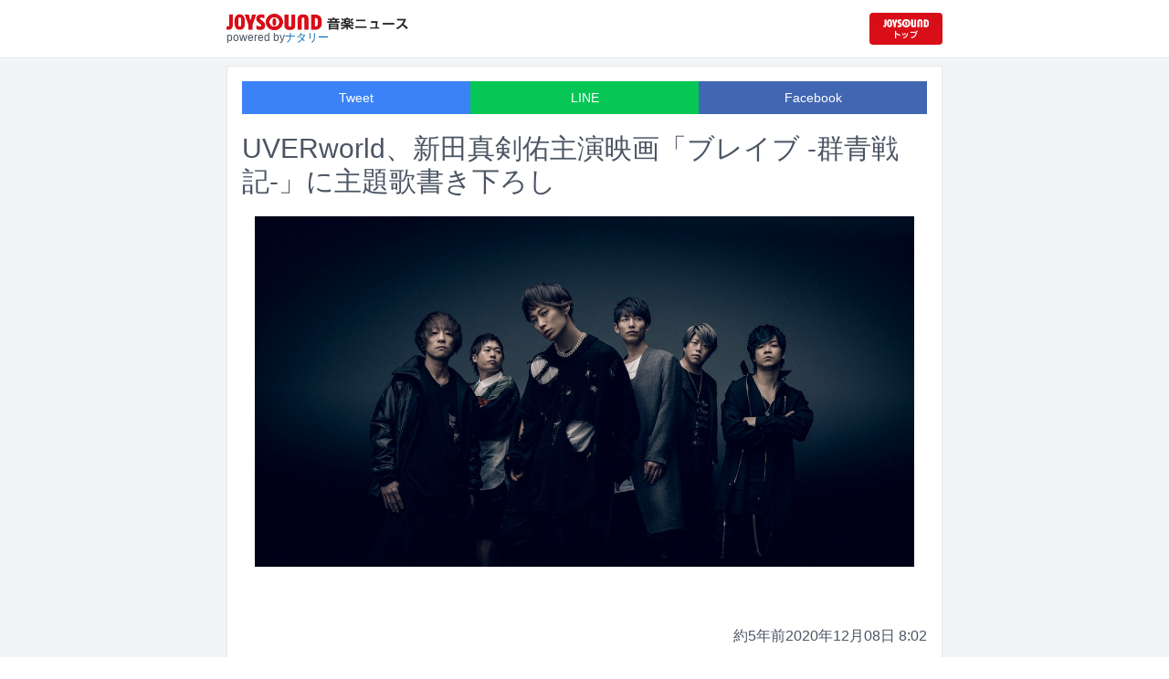

--- FILE ---
content_type: text/html; charset=utf-8
request_url: https://news.joysound.com/article/407931
body_size: 25429
content:
<!DOCTYPE html><html lang="ja"><head prefix="og: https://ogp.me/ns#"><meta charSet="utf-8"/><meta name="viewport" content="width=device-width"/><title>UVERworld、新田真剣佑主演映画「ブレイブ ‐群青戦記‐」に主題歌書き下ろし | JOYSOUND 音楽ニュース</title><meta name="description" content="UVERworldの新曲「HOURGLASS」が、3月12日公開の映画「ブレイブ ‐群青戦記‐」の主題歌に決定した。"/><meta property="og:title" content="UVERworld、新田真剣佑主演映画「ブレイブ ‐群青戦記‐」に主題歌書き下ろし | JOYSOUND 音楽ニュース"/><meta property="og:url" content="https://news.joysound.com/article/407931"/><meta property="og:description" content="UVERworldの新曲「HOURGLASS」が、3月12日公開の映画「ブレイブ ‐群青戦記‐」の主題歌に決定した。"/><meta property="og:type" content="article"/><meta property="og:image" content="https://news-joysound-com.s3.ap-northeast-1.amazonaws.com/img/407931.jpg"/><meta name="twitter:card" content="summary_large_image"/><meta name="twitter:creator" content="@JOYSOUND_PR"/><meta name="twitter:site" content="@JOYSOUND_PR"/><meta name="twitter:title" content="UVERworld、新田真剣佑主演映画「ブレイブ ‐群青戦記‐」に主題歌書き下ろし | JOYSOUND 音楽ニュース"/><meta name="twitter:description" content="UVERworldの新曲「HOURGLASS」が、3月12日公開の映画「ブレイブ ‐群青戦記‐」の主題歌に決定した。"/><meta name="twitter:url" content="https://news.joysound.com/article/407931"/><meta name="twitter:image" content="https://news-joysound-com.s3.ap-northeast-1.amazonaws.com/img/407931.jpg"/><script type="application/ld+json">
            {
              "@context": "https://schema.org",
              "@type": "NewsArticle",
              "mainEntityOfPage": {
                "@type":"WebPage",
                "@id": "https://news.joysound.com/article/407931"
              },
              "headline": "UVERworld、新田真剣佑主演映画「ブレイブ ‐群青戦記‐」に主題歌書き下ろし | JOYSOUND 音楽ニュース",
              "description": "UVERworldの新曲「HOURGLASS」が、3月12日公開の映画「ブレイブ ‐群青戦記‐」の主題歌に決定した。",
              "image": ["https://news-joysound-com.s3.ap-northeast-1.amazonaws.com/img/407931.jpg"],
              "datePublished": "2020-12-08T08:37:00+00:00",
              "dateModified": "2020-12-08T08:37:00+00:00",
              "publisher": {
                "@type":"Organization",
                "name":"JOYSOUND音楽ニュース",
                "logo": {
                  "@type":"ImageObject",
                  "url":"https://news.joysound.com/ogp.jpg"
                }
              }
            }</script><link rel="preload" as="image" href="https://news-joysound-com.s3.ap-northeast-1.amazonaws.com/img/407931.jpg"/><meta name="next-head-count" content="18"/><link rel="shortcut icon" type="image/vnd.microsoft.icon" href="/favicon.ico"/><link rel="icon" type="image/vnd.microsoft.icon" href="/favicon.ico"/><link rel="apple-touch-icon-precomposed" href="/webclip.png"/><meta property="og:locale" content="ja_JP"/><meta property="og:site_name" content="JOYSOUND音楽ニュース"/><link rel="stylesheet"/><script>(function(w,d,s,l,i){w[l]=w[l]||[];w[l].push({'gtm.start':
              new Date().getTime(),event:'gtm.js'});var f=d.getElementsByTagName(s)[0],
              j=d.createElement(s),dl=l!='dataLayer'?'&l='+l:'';j.async=true;j.src=
              'https://www.googletagmanager.com/gtm.js?id='+i+dl;f.parentNode.insertBefore(j,f);
              })(window,document,'script','dataLayer','GTM-P7LPR48');</script><link rel="preload" href="/_next/static/css/74e9e79c0f5aed1f.css" as="style"/><link rel="stylesheet" href="/_next/static/css/74e9e79c0f5aed1f.css" data-n-g=""/><noscript data-n-css=""></noscript><script defer="" nomodule="" src="/_next/static/chunks/polyfills-c67a75d1b6f99dc8.js"></script><script src="/_next/static/chunks/webpack-862a004a6a680e4a.js" defer=""></script><script src="/_next/static/chunks/framework-3b5a00d5d7e8d93b.js" defer=""></script><script src="/_next/static/chunks/main-841c7d27af9bb68c.js" defer=""></script><script src="/_next/static/chunks/pages/_app-8f69d371a2ea618a.js" defer=""></script><script src="/_next/static/chunks/c16184b3-36d66dfc22232b73.js" defer=""></script><script src="/_next/static/chunks/110-302604424ca56860.js" defer=""></script><script src="/_next/static/chunks/510-44df68e3fcea2f8c.js" defer=""></script><script src="/_next/static/chunks/675-7edb0cc0b46a9ef0.js" defer=""></script><script src="/_next/static/chunks/pages/article/%5Bid%5D-41aa17dd9016de0a.js" defer=""></script><script src="/_next/static/j3lvun-9FUWVs6DMdlarG/_buildManifest.js" defer=""></script><script src="/_next/static/j3lvun-9FUWVs6DMdlarG/_ssgManifest.js" defer=""></script></head><body><noscript><iframe src="https://www.googletagmanager.com/ns.html?id=GTM-P7LPR48"
              height="0" width="0" style="display:none;visibility:hidden"></iframe></noscript><div id="__next"><div class="flex flex-col w-full text-[#444]"><header class="h-[3.2rem] sm:h-16 flex flex-col w-full items-center bg-white border-b justify-center sticky top-0 z-10"><div class="max-w-[50rem] flex w-full items-start px-2"><div class="flex flex-col items-start"><a href="/"><img alt="JOYSOUND 音楽ニュース" src="/logo.png" width="200" height="20" decoding="async" data-nimg="1" loading="lazy" style="color:transparent"/></a><div class="text-xs flex items-start justify-center gap-x-1 text-gray-600 mt-1/2">powered by<!-- --> <a href="http://natalie.mu/" target="_blank" class="text-[#036ab9]" rel="noopener">ナタリー</a></div></div><div class="flex items-center justify-end flex-1"><a id="jumpToCom" class="h-[2.2rem] w-[80px] rounded" target="_blank" aria-label="JOYSOUND.comトップへ移動" href="https://www.joysound.com/"></a></div><style>
          #jumpToCom{
                background: url(/jumpToCom.png) 50% 50% no-repeat, linear-gradient(to bottom, #d70e18, #da0e19);
                background-size: contain;
          }
        </style></div></header><div class="sm:hidden"><div class="bg-slate-300"><div class="flex flex-wrap max-w-[50rem] mx-auto gap-1 p-1"><a target="_blank" href="https://x1.joysound.com/?utm_source=news.joysound.com&amp;utm_medium=banner" class="max-w-[25rem] w-[49.4%]" rel="noopener"><img src="https://joysound-db.s3.ap-northeast-1.amazonaws.com/public/x1_2311.jpg" alt="「JOYSOUND X1」公式サイト"/></a><a target="_blank" href="https://www.joysound.com/web/s/character/joyonpu?utm_source=news.joysound.com&amp;utm_medium=banner" class="max-w-[25rem] w-[49.4%]" rel="noopener"><img src="https://joysound-db.s3.ap-northeast-1.amazonaws.com/public/joyonpu.jpg" alt="JOYSOUND公式キャラクター「ジョイオンプー」"/></a></div></div></div><main class="flex flex-1 flex-col w-full items-center justify-center pb-4 pt-0 bg-gray-100"><div class="max-w-[50rem] flex flex-col"><div class="md:max-w-[50rem] text-gray-600"><div class="flex flex-col md:m-2 bg-white shadow-sm md:border ArticleDetail"><div class="px-4 py-4 mb-10 flex flex-col"><div class="w-full text-sm text-white cursor-pointer text-center flex flex-row"><a class="w-1/3 bg-blue-500 p-2 flex items-center justify-center" target="_blank" rel="nofollow noopener" href="https://twitter.com/intent/tweet?related=JOYSOUND_PR&amp;text=https%3A%2F%2Fnews.joysound.com%2Farticle%2F407931">Tweet</a><a class="w-1/3 bg-[#06c755] p-2 flex items-center justify-center" target="_blank" rel="nofollow noopener" href="https://social-plugins.line.me/lineit/share?url=https%3A%2F%2Fnews.joysound.com%2Farticle%2F407931">LINE</a><a class="w-1/3 bg-[#4267B2] p-2 flex items-center justify-center" target="_blank" rel="nofollow noopener" href="https://www.facebook.com/sharer/sharer.php?u=https%3A%2F%2Fnews.joysound.com%2Farticle%2F407931&amp;display=page">Facebook</a></div><h1 class="text-3xl my-5">UVERworld、新田真剣佑主演映画「ブレイブ ‐群青戦記‐」に主題歌書き下ろし</h1><div class="flex items-center justify-center"><div class="relative h-96 w-full lg:max-h-[500px]"><img alt="UVERworld" src="https://news-joysound-com.s3.ap-northeast-1.amazonaws.com/img/407931.jpg" decoding="async" data-nimg="fill" loading="eager" style="position:absolute;height:100%;width:100%;left:0;top:0;right:0;bottom:0;object-fit:contain;color:transparent"/></div></div></div><div class="p-2 px-4 flex gap-2 items-end flex-1"><span class="ml-auto">5年近く前</span><span>2020年12月08日 8:02</span></div><div class="p-4 bg-white"><p>UVERworldの新曲「HOURGLASS」が、3月12日公開の映画「ブレイブ ‐群青戦記‐」の主題歌に決定した。</p><p>「ブレイブ ‐群青戦記‐」は、集英社「週刊ヤングジャンプ」で連載されていた笠原真樹によるマンガ「群青戦記 グンジョーセンキ」を実写化した作品。学校ごと戦国時代にタイムスリップしてしまったスポーツ名門校の高校生たちが、仲間を守るために生死を賭けた戦いへ身を投じるさまが描かれる。主人公の西野蒼を新田真剣佑、のちに徳川家康となって天下統一を果たす武将であり、蒼たちを導く人物・松平元康を三浦春馬、蒼を支えるヒロイン・瀬野遥を山崎紘菜、そして彼らの前に立ちはだかる織田信長を松山ケンイチが熱演。監督は「踊る大捜査線 THE MOVIE2 レインボーブリッジを封鎖せよ！」「亜人」で知られる本広克行が務める。</p><p>UVERworldはこの映画の主題歌として「HOURGLASS」を書き下ろし。TAKUYA∞（Vo）は本楽曲について、「先んじて未完成版の試写を拝見させていただき、楽曲の制作を始めました。“HOURGLASS”はキャストとスタッフの皆さんの作品への想いと世界観に寄り添いながらも、UVERworldにしか出せない『言葉』と『音』に仕上がっています」とコメントしている。</p><h2 id="NA_article_sub_h2_1">TAKUYA∞ コメント</h2><p>先んじて未完成版の試写を拝見させていただき、楽曲の制作を始めました。<br>“HOURGLASS”はキャストとスタッフの皆さんの作品への想いと世界観に寄り添いながらも、<br>UVERworldにしか出せない「言葉」と「音」に仕上がっています。<br>仲間を守るために生死を賭けながら、もがき成長していく姿と、高校生VS戦国武将のアクション、そしてUVERworldの楽曲も楽しんでもらえたらと思います。</p><h2 id="NA_article_sub_h2_2">新田真剣佑 コメント</h2><p>映画「ブレイブ -群青戦記-」は、戦国時代にタイムスリップした高校生たちが、仲間とともに生き抜き、成長していく物語です。<br>そんな物語に、UVERworldさんの「HOURGLASS」が加わることで、さらにその世界観を広げ、より熱い物語に仕上がっていると思います。歴史の砂時計に翻弄された高校生たちが、果たしてどんな未来を見つけるのか。是非、UVERworldさんの音楽と共に楽しんでいただきたいです。</p></div><div class="m-4 flex flex-col shadow-md rounded border"><div class="flex items-center gap-x-2 justify-center w-full p-4 bg-white border-b"><img class="w-10 h-10 rounded-full" src="/profile.jpg" alt="JOYSOUND"/><div class="flex-1 flex flex-col"><span class="text-md font-bold">JOYSOUND.COM</span><span class="text-gray-600 text-sm">カラオケ歌うならJOYSOUND</span></div></div><div class="p-4 bg-gray-100"><div class="flex flex-col gap-y-1 gap-x-2"><div><a href="https://www.joysound.com/web/search/artist?keyword=UVERworld&amp;match=0" target="_blank" rel="noopener"><span class="font-bold text-blue-600 mr-2">UVERworld</span><span class="text-sm">の楽曲・歌詞を検索</span></a></div><div><a href="https://www.joysound.com/web/search/artist?keyword=%E6%96%B0%E7%94%B0%E7%9C%9F%E5%89%A3%E4%BD%91&amp;match=0" target="_blank" rel="noopener"><span class="font-bold text-blue-600 mr-2">新田真剣佑</span><span class="text-sm">の楽曲・歌詞を検索</span></a></div><div><a href="https://www.joysound.com/web/search/artist?keyword=%E7%AC%A0%E5%8E%9F%E7%9C%9F%E6%A8%B9&amp;match=0" target="_blank" rel="noopener"><span class="font-bold text-blue-600 mr-2">笠原真樹</span><span class="text-sm">の楽曲・歌詞を検索</span></a></div><div><a href="https://www.joysound.com/web/search/artist?keyword=%E4%B8%89%E6%B5%A6%E6%98%A5%E9%A6%AC&amp;match=0" target="_blank" rel="noopener"><span class="font-bold text-blue-600 mr-2">三浦春馬</span><span class="text-sm">の楽曲・歌詞を検索</span></a></div><div><a href="https://www.joysound.com/web/search/artist?keyword=%E5%B1%B1%E5%B4%8E%E7%B4%98%E8%8F%9C&amp;match=0" target="_blank" rel="noopener"><span class="font-bold text-blue-600 mr-2">山崎紘菜</span><span class="text-sm">の楽曲・歌詞を検索</span></a></div></div></div><div class="w-full p-2 cursor-pointer text-sm flex items-center justify-center">もっと見る</div></div></div><div class="flex flex-col md:m-2 mt-4 bg-gray-50"><div class="flex flex-col w-full flex-1"><div class="z-10 sm:z-0 top-[3.2rem] sm:top-16 sticky sm:static border-b sm:border-0 sm:shadow"><h2 class="p-2 bg-white text-sm md:text-lg font-bold w-full items-center flex justify-center text-gray-600 sm:border-b-0">関連記事</h2></div><div class="flex flex-row p-2 gap-x-1 gap-y-1 flex-wrap"><a class="cursor-pointer flex shadow border-b border-slate-100 p-1 px-2 flex-color items-center hover:bg-gray-600 hover:text-white text-sm rounded-md bg-white text-gray-600 gap-x-1" href="/artist/UVERworld"><svg aria-hidden="true" focusable="false" data-prefix="fas" data-icon="tag" class="svg-inline--fa fa-tag " role="img" xmlns="http://www.w3.org/2000/svg" viewBox="0 0 448 512"><path fill="currentColor" d="M0 80L0 229.5c0 17 6.7 33.3 18.7 45.3l176 176c25 25 65.5 25 90.5 0L418.7 317.3c25-25 25-65.5 0-90.5l-176-176c-12-12-28.3-18.7-45.3-18.7L48 32C21.5 32 0 53.5 0 80zm112 32a32 32 0 1 1 0 64 32 32 0 1 1 0-64z"></path></svg><span>UVERworld</span></a><a class="cursor-pointer flex shadow border-b border-slate-100 p-1 px-2 flex-color items-center hover:bg-gray-600 hover:text-white text-sm rounded-md bg-white text-gray-600 gap-x-1" href="/artist/%E6%96%B0%E7%94%B0%E7%9C%9F%E5%89%A3%E4%BD%91"><svg aria-hidden="true" focusable="false" data-prefix="fas" data-icon="tag" class="svg-inline--fa fa-tag " role="img" xmlns="http://www.w3.org/2000/svg" viewBox="0 0 448 512"><path fill="currentColor" d="M0 80L0 229.5c0 17 6.7 33.3 18.7 45.3l176 176c25 25 65.5 25 90.5 0L418.7 317.3c25-25 25-65.5 0-90.5l-176-176c-12-12-28.3-18.7-45.3-18.7L48 32C21.5 32 0 53.5 0 80zm112 32a32 32 0 1 1 0 64 32 32 0 1 1 0-64z"></path></svg><span>新田真剣佑</span></a><a class="cursor-pointer flex shadow border-b border-slate-100 p-1 px-2 flex-color items-center hover:bg-gray-600 hover:text-white text-sm rounded-md bg-white text-gray-600 gap-x-1" href="/artist/%E7%AC%A0%E5%8E%9F%E7%9C%9F%E6%A8%B9"><svg aria-hidden="true" focusable="false" data-prefix="fas" data-icon="tag" class="svg-inline--fa fa-tag " role="img" xmlns="http://www.w3.org/2000/svg" viewBox="0 0 448 512"><path fill="currentColor" d="M0 80L0 229.5c0 17 6.7 33.3 18.7 45.3l176 176c25 25 65.5 25 90.5 0L418.7 317.3c25-25 25-65.5 0-90.5l-176-176c-12-12-28.3-18.7-45.3-18.7L48 32C21.5 32 0 53.5 0 80zm112 32a32 32 0 1 1 0 64 32 32 0 1 1 0-64z"></path></svg><span>笠原真樹</span></a><a class="cursor-pointer flex shadow border-b border-slate-100 p-1 px-2 flex-color items-center hover:bg-gray-600 hover:text-white text-sm rounded-md bg-white text-gray-600 gap-x-1" href="/artist/%E4%B8%89%E6%B5%A6%E6%98%A5%E9%A6%AC"><svg aria-hidden="true" focusable="false" data-prefix="fas" data-icon="tag" class="svg-inline--fa fa-tag " role="img" xmlns="http://www.w3.org/2000/svg" viewBox="0 0 448 512"><path fill="currentColor" d="M0 80L0 229.5c0 17 6.7 33.3 18.7 45.3l176 176c25 25 65.5 25 90.5 0L418.7 317.3c25-25 25-65.5 0-90.5l-176-176c-12-12-28.3-18.7-45.3-18.7L48 32C21.5 32 0 53.5 0 80zm112 32a32 32 0 1 1 0 64 32 32 0 1 1 0-64z"></path></svg><span>三浦春馬</span></a><a class="cursor-pointer flex shadow border-b border-slate-100 p-1 px-2 flex-color items-center hover:bg-gray-600 hover:text-white text-sm rounded-md bg-white text-gray-600 gap-x-1" href="/artist/%E5%B1%B1%E5%B4%8E%E7%B4%98%E8%8F%9C"><svg aria-hidden="true" focusable="false" data-prefix="fas" data-icon="tag" class="svg-inline--fa fa-tag " role="img" xmlns="http://www.w3.org/2000/svg" viewBox="0 0 448 512"><path fill="currentColor" d="M0 80L0 229.5c0 17 6.7 33.3 18.7 45.3l176 176c25 25 65.5 25 90.5 0L418.7 317.3c25-25 25-65.5 0-90.5l-176-176c-12-12-28.3-18.7-45.3-18.7L48 32C21.5 32 0 53.5 0 80zm112 32a32 32 0 1 1 0 64 32 32 0 1 1 0-64z"></path></svg><span>山崎紘菜</span></a><a class="cursor-pointer flex shadow border-b border-slate-100 p-1 px-2 flex-color items-center hover:bg-gray-600 hover:text-white text-sm rounded-md bg-white text-gray-600 gap-x-1" href="/artist/%E6%9D%BE%E5%B1%B1%E3%82%B1%E3%83%B3%E3%82%A4%E3%83%81"><svg aria-hidden="true" focusable="false" data-prefix="fas" data-icon="tag" class="svg-inline--fa fa-tag " role="img" xmlns="http://www.w3.org/2000/svg" viewBox="0 0 448 512"><path fill="currentColor" d="M0 80L0 229.5c0 17 6.7 33.3 18.7 45.3l176 176c25 25 65.5 25 90.5 0L418.7 317.3c25-25 25-65.5 0-90.5l-176-176c-12-12-28.3-18.7-45.3-18.7L48 32C21.5 32 0 53.5 0 80zm112 32a32 32 0 1 1 0 64 32 32 0 1 1 0-64z"></path></svg><span>松山ケンイチ</span></a><a class="cursor-pointer flex shadow border-b border-slate-100 p-1 px-2 flex-color items-center hover:bg-gray-600 hover:text-white text-sm rounded-md bg-white text-gray-600 gap-x-1" href="/artist/%E6%9C%AC%E5%BA%83%E5%85%8B%E8%A1%8C"><svg aria-hidden="true" focusable="false" data-prefix="fas" data-icon="tag" class="svg-inline--fa fa-tag " role="img" xmlns="http://www.w3.org/2000/svg" viewBox="0 0 448 512"><path fill="currentColor" d="M0 80L0 229.5c0 17 6.7 33.3 18.7 45.3l176 176c25 25 65.5 25 90.5 0L418.7 317.3c25-25 25-65.5 0-90.5l-176-176c-12-12-28.3-18.7-45.3-18.7L48 32C21.5 32 0 53.5 0 80zm112 32a32 32 0 1 1 0 64 32 32 0 1 1 0-64z"></path></svg><span>本広克行</span></a></div><div class="flex flex-col w-full"><a class="cursor-pointer flex w-full gap-x-2 md:shadow border-b border-t border-slate-100 bg-white p-2 flex-color items-center hover:bg-gray-100" href="/article/648284"><div class="w-24 h-24 flex items-center justify-center"><div class="relative w-24 h-24 bg-gray-100"><img alt="「LUNATIC FEST. 2025」2日目のアンコールセッションの様子。" src="https://img.cdn-news-joysound.work/648284/thumb" decoding="async" data-nimg="fill" loading="lazy" style="position:absolute;height:100%;width:100%;left:0;top:0;right:0;bottom:0;object-fit:contain;color:transparent"/></div></div><div class="flex-1 flex flex-col min-h-[6rem] px-2 justify-start overflow-x-hidden"><h3 class="text-md sm:text-lg font-bold sm:text-blue-600 hover:text-blue-800 visited:text-blue-400">LUNA SEAは止まらない！ 仲間との絆、リスペクト、信じる力で奇跡あふれた「ルナフェス」2日目</h3><div class="hidden md:block text-sm truncate">LUNA SEA主催のロックフェス「LUNATIC FEST. 2025」の2日目が、11月9日に千葉・幕張メッセ国際展示場9～11ホールで開催された。</div><div class="flex gap-x-1 gap-y-1 flex-wrap mt-1"><span class="text-xs md:text-sm text-gray-600 mr-2">6日<!-- -->前</span></div></div></a><a class="cursor-pointer flex w-full gap-x-2 md:shadow border-b border-t border-slate-100 bg-white p-2 flex-color items-center hover:bg-gray-100" href="/article/648064"><div class="w-24 h-24 flex items-center justify-center"><div class="relative w-24 h-24 bg-gray-100"><img alt="「UVERworld THE MOVIE: 25 to EPIPHANY」ビジュアル (c)UVERworld25_mov" src="https://img.cdn-news-joysound.work/648064/thumb" decoding="async" data-nimg="fill" loading="lazy" style="position:absolute;height:100%;width:100%;left:0;top:0;right:0;bottom:0;object-fit:contain;color:transparent"/></div></div><div class="flex-1 flex flex-col min-h-[6rem] px-2 justify-start overflow-x-hidden"><h3 class="text-md sm:text-lg font-bold sm:text-blue-600 hover:text-blue-800 visited:text-blue-400">UVERworld映画の予告映像公開、メンバー登壇の舞台挨拶開催</h3><div class="hidden md:block text-sm truncate">UVERworldのドキュメンタリーライブフィルム「UVERworld THE MOVIE: 25 to EPIPHANY」の予告映像がYouTubeで公開された。</div><div class="flex gap-x-1 gap-y-1 flex-wrap mt-1"><span class="text-xs md:text-sm text-gray-600 mr-2">7日<!-- -->前</span></div></div></a><a class="cursor-pointer flex w-full gap-x-2 md:shadow border-b border-t border-slate-100 bg-white p-2 flex-color items-center hover:bg-gray-100" href="/article/647835"><div class="w-24 h-24 flex items-center justify-center"><div class="relative w-24 h-24 bg-gray-100"><img alt="「COUNTDOWN JAPAN 25/26」ロゴ" src="https://img.cdn-news-joysound.work/647835/thumb" decoding="async" data-nimg="fill" loading="lazy" style="position:absolute;height:100%;width:100%;left:0;top:0;right:0;bottom:0;object-fit:contain;color:transparent"/></div></div><div class="flex-1 flex flex-col min-h-[6rem] px-2 justify-start overflow-x-hidden"><h3 class="text-md sm:text-lg font-bold sm:text-blue-600 hover:text-blue-800 visited:text-blue-400">「COUNTDOWN JAPAN」タイムテーブル公開、年越しを彩る3組は</h3><div class="hidden md:block text-sm truncate">12月27～31日に千葉・幕張メッセ国際展示場で行われる音楽フェス「COUNTDOWN JAPAN 25/26」のタイムテーブルが公開された。</div><div class="flex gap-x-1 gap-y-1 flex-wrap mt-1"><span class="text-xs md:text-sm text-gray-600 mr-2">9日<!-- -->前</span></div></div></a><a class="cursor-pointer flex w-full gap-x-2 md:shadow border-b border-t border-slate-100 bg-white p-2 flex-color items-center hover:bg-gray-100" href="/article/647375"><div class="w-24 h-24 flex items-center justify-center"><div class="relative w-24 h-24 bg-gray-100"><img alt="「LUNATIC FEST. 2025」ロゴ" src="https://img.cdn-news-joysound.work/647375/thumb" decoding="async" data-nimg="fill" loading="lazy" style="position:absolute;height:100%;width:100%;left:0;top:0;right:0;bottom:0;object-fit:contain;color:transparent"/></div></div><div class="flex-1 flex flex-col min-h-[6rem] px-2 justify-start overflow-x-hidden"><h3 class="text-md sm:text-lg font-bold sm:text-blue-600 hover:text-blue-800 visited:text-blue-400">LUNA SEA主催「LUNATIC FEST」の模様が8時間にわたりテレビ放送決定</h3><div class="hidden md:block text-sm truncate">LUNA SEA主催のロックフェス「LUNATIC FEST. 2025」の模様が、2026年1月31日と2月1日の2日間、合計8時間にわたりフジテレビTWO ドラマ・アニメ / フジテレビTWOsmartで放送・配信される。</div><div class="flex gap-x-1 gap-y-1 flex-wrap mt-1"><span class="text-xs md:text-sm text-gray-600 mr-2">13日<!-- -->前</span></div></div></a><a class="cursor-pointer flex w-full gap-x-2 md:shadow border-b border-t border-slate-100 bg-white p-2 flex-color items-center hover:bg-gray-100" href="/article/646408"><div class="w-24 h-24 flex items-center justify-center"><div class="relative w-24 h-24 bg-gray-100"><img alt="「THE MUSIC STADIUM 2026」メインビジュアル" src="https://img.cdn-news-joysound.work/646408/thumb" decoding="async" data-nimg="fill" loading="lazy" style="position:absolute;height:100%;width:100%;left:0;top:0;right:0;bottom:0;object-fit:contain;color:transparent"/></div></div><div class="flex-1 flex flex-col min-h-[6rem] px-2 justify-start overflow-x-hidden"><h3 class="text-md sm:text-lg font-bold sm:text-blue-600 hover:text-blue-800 visited:text-blue-400">ワンオクのMUFGスタジアム企画にUVERworldとYOASOBIが出演</h3><div class="hidden md:block text-sm truncate">2026年4月4日と5日に東京・MUFGスタジアム（国立競技場）で開催されるONE OK ROCKのライブイベント「docomo presents THE MUSIC STADIUM 2026 organized by ONE OK ROCK」の出演者が発表された。</div><div class="flex gap-x-1 gap-y-1 flex-wrap mt-1"><span class="text-xs md:text-sm text-gray-600 mr-2">21日<!-- -->前</span></div></div></a><a class="cursor-pointer flex w-full gap-x-2 md:shadow border-b border-t border-slate-100 bg-white p-2 flex-color items-center hover:bg-gray-100" href="/article/646375"><div class="w-24 h-24 flex items-center justify-center"><div class="relative w-24 h-24 bg-gray-100"><img alt="LUNA SEA" src="https://img.cdn-news-joysound.work/646375/thumb" decoding="async" data-nimg="fill" loading="lazy" style="position:absolute;height:100%;width:100%;left:0;top:0;right:0;bottom:0;object-fit:contain;color:transparent"/></div></div><div class="flex-1 flex flex-col min-h-[6rem] px-2 justify-start overflow-x-hidden"><h3 class="text-md sm:text-lg font-bold sm:text-blue-600 hover:text-blue-800 visited:text-blue-400">LUNA SEA主催「LUNATIC FEST」タイムテーブル＆出演ステージ発表</h3><div class="hidden md:block text-sm truncate">11月8日と9日に千葉・幕張メッセ国際展示場で行われるLUNA SEA主催のロックフェス「LUNATIC FEST. 2025」のタイムテーブルおよび各アーティストの出演ステージが発表された。</div><div class="flex gap-x-1 gap-y-1 flex-wrap mt-1"><span class="text-xs md:text-sm text-gray-600 mr-2">21日<!-- -->前</span></div></div></a><a class="cursor-pointer flex w-full gap-x-2 md:shadow border-b border-t border-slate-100 bg-white p-2 flex-color items-center hover:bg-gray-100" href="/article/646211"><div class="w-24 h-24 flex items-center justify-center"><div class="relative w-24 h-24 bg-gray-100"><img alt="「UVERworld THE MOVIE: 25 to EPIPHANY」ティザービジュアル" src="https://img.cdn-news-joysound.work/646211/thumb" decoding="async" data-nimg="fill" loading="lazy" style="position:absolute;height:100%;width:100%;left:0;top:0;right:0;bottom:0;object-fit:contain;color:transparent"/></div></div><div class="flex-1 flex flex-col min-h-[6rem] px-2 justify-start overflow-x-hidden"><h3 class="text-md sm:text-lg font-bold sm:text-blue-600 hover:text-blue-800 visited:text-blue-400">現在のUVERworldを刻んだドキュメンタリー映画公開、東京ドーム＆シドニー撮影映像で構成</h3><div class="hidden md:block text-sm truncate">UVERworldのドキュメンタリーライブフィルム「UVERworld THE MOVIE: 25 to EPIPHANY」が、12月12日に全国公開されることが決定した。</div><div class="flex gap-x-1 gap-y-1 flex-wrap mt-1"><span class="text-xs md:text-sm text-gray-600 mr-2">22日<!-- -->前</span></div></div></a><a class="cursor-pointer flex w-full gap-x-2 md:shadow border-b border-t border-slate-100 bg-white p-2 flex-color items-center hover:bg-gray-100" href="/article/645228"><div class="w-24 h-24 flex items-center justify-center"><div class="relative w-24 h-24 bg-gray-100"><img alt="「Rolling Stone Japan UVERworld 25th Year SPECIAL COLLECTORS EDITION」表紙 ©Rolling Stone Japan vol.30 増刊 特別版(発行 CE ミュージッククリエイティブ)" src="https://img.cdn-news-joysound.work/645228/thumb" decoding="async" data-nimg="fill" loading="lazy" style="position:absolute;height:100%;width:100%;left:0;top:0;right:0;bottom:0;object-fit:contain;color:transparent"/></div></div><div class="flex-1 flex flex-col min-h-[6rem] px-2 justify-start overflow-x-hidden"><h3 class="text-md sm:text-lg font-bold sm:text-blue-600 hover:text-blue-800 visited:text-blue-400">TAKUYA∞ライブ名言まとめも！まるごと1冊UVERworldの「Rolling Stone」発売</h3><div class="hidden md:block text-sm truncate">UVERworldの結成25周年およびデビュー20周年を記念した書籍「Rolling Stone Japan UVERworld 25th Year SPECIAL COLLECTORS EDITION」が12月4日に発売される。</div><div class="flex gap-x-1 gap-y-1 flex-wrap mt-1"><span class="text-xs md:text-sm text-gray-600 mr-2">約1か月<!-- -->前</span></div></div></a><a class="cursor-pointer flex w-full gap-x-2 md:shadow border-b border-t border-slate-100 bg-white p-2 flex-color items-center hover:bg-gray-100" href="/article/644299"><div class="w-24 h-24 flex items-center justify-center"><div class="relative w-24 h-24 bg-gray-100"><img alt="「COUNTDOWN JAPAN 25/26」ロゴ" src="https://img.cdn-news-joysound.work/644299/thumb" decoding="async" data-nimg="fill" loading="lazy" style="position:absolute;height:100%;width:100%;left:0;top:0;right:0;bottom:0;object-fit:contain;color:transparent"/></div></div><div class="flex-1 flex flex-col min-h-[6rem] px-2 justify-start overflow-x-hidden"><h3 class="text-md sm:text-lg font-bold sm:text-blue-600 hover:text-blue-800 visited:text-blue-400">「CDJ」第1弾にサカナクション、NiziU、クリーピー、ano、佐野元春、リーダーズ、ホルモンら</h3><div class="hidden md:block text-sm truncate">12月27～31日に千葉・幕張メッセ国際展示場で開催される音楽フェス「COUNTDOWN JAPAN 25/26」の出演アーティスト第1弾が発表された。</div><div class="flex gap-x-1 gap-y-1 flex-wrap mt-1"><span class="text-xs md:text-sm text-gray-600 mr-2">約1か月<!-- -->前</span></div></div></a><a class="cursor-pointer flex w-full gap-x-2 md:shadow border-b border-t border-slate-100 bg-white p-2 flex-color items-center hover:bg-gray-100" href="/article/643377"><div class="w-24 h-24 flex items-center justify-center"><div class="relative w-24 h-24 bg-gray-100"><img alt="福山雅治" src="https://img.cdn-news-joysound.work/643377/thumb" decoding="async" data-nimg="fill" loading="lazy" style="position:absolute;height:100%;width:100%;left:0;top:0;right:0;bottom:0;object-fit:contain;color:transparent"/></div></div><div class="flex-1 flex flex-col min-h-[6rem] px-2 justify-start overflow-x-hidden"><h3 class="text-md sm:text-lg font-bold sm:text-blue-600 hover:text-blue-800 visited:text-blue-400">15年前に龍馬を演じた福山雅治が「新解釈・幕末伝」主題歌を担当、タイトルは「龍」</h3><div class="hidden md:block text-sm truncate">12月19日に公開される映画「新解釈・幕末伝」の主題歌を福山雅治が担当することが決定した。</div><div class="flex gap-x-1 gap-y-1 flex-wrap mt-1"><span class="text-xs md:text-sm text-gray-600 mr-2">約1か月<!-- -->前</span></div></div></a></div></div></div></div></div></main><div class="hidden sm:block"><div class="bg-slate-300"><div class="flex flex-wrap max-w-[50rem] mx-auto gap-1 p-1"><a target="_blank" href="https://x1.joysound.com/?utm_source=news.joysound.com&amp;utm_medium=banner" class="max-w-[25rem] w-[49.4%]" rel="noopener"><img src="https://joysound-db.s3.ap-northeast-1.amazonaws.com/public/x1_2311.jpg" alt="「JOYSOUND X1」公式サイト"/></a><a target="_blank" href="https://www.joysound.com/web/s/character/joyonpu?utm_source=news.joysound.com&amp;utm_medium=banner" class="max-w-[25rem] w-[49.4%]" rel="noopener"><img src="https://joysound-db.s3.ap-northeast-1.amazonaws.com/public/joyonpu.jpg" alt="JOYSOUND公式キャラクター「ジョイオンプー」"/></a></div></div></div><footer class="h-48 flex flex-col justify-center items-center bg-[#2b2b2b] w-full px-2 text-[#959595] gap-y-2"><a href="https://xing.co.jp" target="_blank" rel="noopener"><img alt="株式会社エクシング" src="/footer-logo-xing-001.gif" width="142" height="15" decoding="async" data-nimg="1" loading="lazy" style="color:transparent"/></a><span class="text-sm">当サイトのすべての文章や画像などの無断転載・引用を禁じます。</span><small>Copyright XING INC.All Rights Reserved.</small></footer></div></div><script id="__NEXT_DATA__" type="application/json">{"props":{"pageProps":{"article":{"id":"407931","month":"202012","publishedAt":"2020-12-08T08:37:00+00:00","categories":["UVERworld","新田真剣佑","笠原真樹","三浦春馬","山崎紘菜","松山ケンイチ","本広克行"],"title":"UVERworld、新田真剣佑主演映画「ブレイブ ‐群青戦記‐」に主題歌書き下ろし","thumbnail":"https://ogre.natalie.mu/media/news/music/2020/0510/uverworld_art202005.jpg","caption":"UVERworld","summary":"UVERworldの新曲「HOURGLASS」が、3月12日公開の映画「ブレイブ ‐群青戦記‐」の主題歌に決定した。","content":"\u003cp\u003eUVERworldの新曲「HOURGLASS」が、3月12日公開の映画「ブレイブ ‐群青戦記‐」の主題歌に決定した。\u003c/p\u003e\u003cp\u003e「ブレイブ ‐群青戦記‐」は、集英社「週刊ヤングジャンプ」で連載されていた笠原真樹によるマンガ「群青戦記 グンジョーセンキ」を実写化した作品。学校ごと戦国時代にタイムスリップしてしまったスポーツ名門校の高校生たちが、仲間を守るために生死を賭けた戦いへ身を投じるさまが描かれる。主人公の西野蒼を新田真剣佑、のちに徳川家康となって天下統一を果たす武将であり、蒼たちを導く人物・松平元康を三浦春馬、蒼を支えるヒロイン・瀬野遥を山崎紘菜、そして彼らの前に立ちはだかる織田信長を松山ケンイチが熱演。監督は「踊る大捜査線 THE MOVIE2 レインボーブリッジを封鎖せよ！」「亜人」で知られる本広克行が務める。\u003c/p\u003e\u003cp\u003eUVERworldはこの映画の主題歌として「HOURGLASS」を書き下ろし。TAKUYA∞（Vo）は本楽曲について、「先んじて未完成版の試写を拝見させていただき、楽曲の制作を始めました。“HOURGLASS”はキャストとスタッフの皆さんの作品への想いと世界観に寄り添いながらも、UVERworldにしか出せない『言葉』と『音』に仕上がっています」とコメントしている。\u003c/p\u003e\u003ch2 id=\"NA_article_sub_h2_1\"\u003eTAKUYA∞ コメント\u003c/h2\u003e\u003cp\u003e先んじて未完成版の試写を拝見させていただき、楽曲の制作を始めました。\u003cbr\u003e“HOURGLASS”はキャストとスタッフの皆さんの作品への想いと世界観に寄り添いながらも、\u003cbr\u003eUVERworldにしか出せない「言葉」と「音」に仕上がっています。\u003cbr\u003e仲間を守るために生死を賭けながら、もがき成長していく姿と、高校生VS戦国武将のアクション、そしてUVERworldの楽曲も楽しんでもらえたらと思います。\u003c/p\u003e\u003ch2 id=\"NA_article_sub_h2_2\"\u003e新田真剣佑 コメント\u003c/h2\u003e\u003cp\u003e映画「ブレイブ -群青戦記-」は、戦国時代にタイムスリップした高校生たちが、仲間とともに生き抜き、成長していく物語です。\u003cbr\u003eそんな物語に、UVERworldさんの「HOURGLASS」が加わることで、さらにその世界観を広げ、より熱い物語に仕上がっていると思います。歴史の砂時計に翻弄された高校生たちが、果たしてどんな未来を見つけるのか。是非、UVERworldさんの音楽と共に楽しんでいただきたいです。\u003c/p\u003e","width":1280,"height":680,"s3uploaded":true,"cfuploaded":null},"articles":[{"id":"648284","month":"","publishedAt":"2025-11-15T12:00:00+00:00","categories":["LUNA SEA","河村隆一","J","SUGIZO","INORAN","真矢","淳士","NEMOPHILA","ROTTENGRAFFTY","9mm Parabellum Bullet","MUCC","凛として時雨","黒夢","清春","人時","UVERworld","THE YELLOW MONKEY","BUCK∞TICK"],"title":"LUNA SEAは止まらない！ 仲間との絆、リスペクト、信じる力で奇跡あふれた「ルナフェス」2日目","thumbnail":"https://ogre.natalie.mu/media/news/music/2025/1115/LUNAFES2025_DAY2_LUNASEA07.jpg","caption":"「LUNATIC FEST. 2025」2日目のアンコールセッションの様子。","summary":"LUNA SEA主催のロックフェス「LUNATIC FEST. 2025」の2日目が、11月9日に千葉・幕張メッセ国際展示場9～11ホールで開催された。","content":"\u003cp\u003eLUNA SEA主催のロックフェス「LUNATIC FEST. 2025」の2日目が、11月9日に千葉・幕張メッセ国際展示場9～11ホールで開催された。\u003c/p\u003e\u003cp\u003eチケットがソールドアウトとなった2日目にはNEMOPHILA、ROTTENGRAFFTY、9mm Parabellum Bullet、MUCC、凛として時雨、黒夢、UVERworld、THE YELLOW MONKEY、BUCK∞TICKが集合。悪天候かつ低気温というコンディションをものともせず、終始SLAVE（LUNA SEAファンの呼称）たちの熱気あふれる1日となった。 初日に引き続き、この日も冒頭にはRYUICHI（Vo / LUNA SEA）が1人ステージに登場。LUNA SEA屈指のバラード「I for You」のワンフレーズを伸びやかに歌い上げ、「ルナフェス」の開幕を高らかに宣言した。\u003c/p\u003e\u003ch2 id=\"NA_article_main_h2_1\"\u003eNEMOPHILA\u003c/h2\u003e\u003cp\u003e2日目のトップバッターを飾ったNEMOPHILAは重厚なメタルチューン「鬼灯」「アナタダレ」で、朝早くから集まったオーディエンスを爆音で歓迎した。mayu（Vo）がパワフルなシャウトを連発する中、むらたたむ（Dr）の圧倒的手数によるドラミングをバックに、葉月（G）とハラグチサン（B）が回転ヘッドバンギングを披露。数々のインパクトあふれるステージングが繰り出されるうち、フロアから続々とダイバーが出てくるほどの盛り上がりを見せた。中盤では先日バンドのYouTube公式チャンネルで演奏動画が公開されたLUNA SEA「TONIGHT」をカバー。アウトロで再びサビを盛り込む、本家のライブアレンジを踏襲することでリスペクトを示した。\u003c/p\u003e\u003ch2 id=\"NA_article_main_h2_2\"\u003eROTTENGRAFFTY\u003c/h2\u003e\u003cp\u003e初回の2015年から10年ぶり、2度目の「ルナフェス」出演を果たしたROTTENGRAFFTY。N∀OKI（Vo）とNOBUYA（Vo）はドスの効いたシャウトを巧みに盛り込んだ「ハレルヤ」、伸びやかに歌い込む「夢幻獄」と楽曲ごとにスタイルを使い分ける、表情豊かなボーカルで観客を圧倒した。合間には「恥ずかしがること、なんもあらへん！ お前だけのステップでぶっ飛んでいこう！」「今や！ 今を燃やせ！」と盛んにアジテートを繰り出すことで、終始ハイテンションをキープ。そしてラストナンバーでは、LUNA SEAの初期曲「FATE」をカバー。NOBUYAが「歩みを止めず、突き進んでいくバンドが一番カッコいい」と語ったMCを示すように、10年前からさらに成熟したパフォーマンスを展開した。\u003c/p\u003e\u003ch2 id=\"NA_article_main_h2_3\"\u003e9mm Parabellum Bullet\u003c/h2\u003e\u003cp\u003eメタル、ミクスチャーと前半からさまざまなジャンルのアーティストたちがしのぎを削る中、9mm Parabellum Bulletはオルタナを基調としたサウンドを披露。キャッチーかつメロディアスなフレーズを次々と掻き鳴らし、9mmならではのポップセンスを光らせた。十分にフロアを温めたあと、菅原卓郎（Vo, G）はインディーズ時代の19年前にJ（B / LUNA SEA）と出会ったことを振り返りつつ、「新しい光」で彼とのコラボを実現。J、中村和彦（B）、かみじょうちひろ（Dr）のリズム隊3人で強靭な低音を生み出した。なおJは9mmを「もうそんなに経ってんだ！ 大人になったな」と労いつつ、「もっと暴れなきゃダメだよ！」と激励。その言葉に押され、滝善充（G）はステージ中を猛烈な勢いで動き回っていた。\u003c/p\u003e\u003ch2 id=\"NA_article_main_h2_4\"\u003eMUCC\u003c/h2\u003e\u003cp\u003e演奏開始前から観客たちの盛大な拍手を受けたMUCC。逹瑯（Vo）は「あんまり大きい歓声で呼ばれると緊張しちゃう。ありがとうございます」と謙虚に挨拶するが、「愛の唄」では色気あふれる歌声と身のこなしで、フロアのムードを妖しげに変貌させた。目まぐるしく曲調が変化する「KILLEЯ」、ダークかつハードなミドルチューン「G.G.」を経て、逹瑯は「俺が一番このフェスを楽しんでる自信ありますんで、どっちがすごいか勝負しようぜ」と宣言する。ところが「蘭鋳」の演奏前には「座ってほしいな。きっとRYUICHIさんも望んでると思う」と独特な語り口でオーディエンスにジャンプを催促。ユーモアな一面も見せつつ、ラストナンバー「Never Evergreen」で壮大かつロマンチックなひとときを演出した。\u003c/p\u003e\u003ch2 id=\"NA_article_main_h2_5\"\u003e凛として時雨\u003c/h2\u003e\u003cp\u003e轟音ギターを複雑に組み合わせたSEとともに登場した凛として時雨は、TK（Vo, G）のソリッドなカッティングとハイトーンのボーカルが激しく飛び交う「abnormalize」、浮遊感に満ちた音像でフロアを包み込んだ「Loo% Who%」を強烈な爆音でプレイ。TKと345（Vo, B）の緻密に絡み合う歌声、ピエール中野（Dr）の激しく力強いドラミングにも熱がこもっていき、どんどんと勢いを増していった。終盤に「すべて出し尽くします」と宣言したTKは、「Telecastic fake show」「感覚UFO」をシームレスにつなげる形で演奏。3人体制ならではの緊張感に満ちたセッションをノンストップで繰り広げ、ストイックな姿勢を貫いてパフォーマンスを終えた。\u003c/p\u003e\u003ch2 id=\"NA_article_main_h2_6\"\u003e黒夢\u003c/h2\u003e\u003cp\u003e今年「SUMMER SONIC」「ARABAKI ROCK FEST.」など多数のフェスに参加した黒夢は「ルナフェス」にも満を持して登場。彼らは冒頭からLUNA SEAの楽曲「BLUE TRANSPARENCY 限りなく透明に近いブルー」「Dejavu」を立て続けにカバーし、観客たちの度肝を抜いた。清春（Vo）は力強く色気あふれる歌声をのびやかに響かせ、オーディエンスの注目を掌握。コールを促して一体感を強めていく中、代表曲とも言える「少年」ではSUGIZO（G / LUNA SEA）をゲストに迎えて演奏を披露した。SUGIZOのソリッドなギタープレイに合わせて人時（B）のベースもうなりを上げ、お互いに笑顔を交わし合う場面もあった。さらに「後遺症 -after effect-」ではROTTENGRAFFTYのN∀OKIとNOBUYAが参加し、3人の歌声が激突。「ルナフェス」ならではの貴重なコラボレーションが多数行われた。\u003c/p\u003e\u003ch2 id=\"NA_article_main_h2_7\"\u003eUVERworld\u003c/h2\u003e\u003cp\u003eUVERworldは「NO MAP」でライブの幕を開け、冒頭からフルスロットル。大ぶりのネックレスを揺らしブルースハープを吹くTAKUYA∞（Vo）が「のっけからクライマックスのように！」と叫ぶ。重低音がうねる「PHOENIX AX」に続き、「おいルナフェス、準備できてっか！」と気合十分だ。TAKUYA∞が日々10kmのランニングをし、腸腰筋を鍛える理由を「初めて観るやつにぶっ刺さるため」と語ったあとは、「PRAYING RUN」へ。「先輩風も後輩風も吹かせない。いいところも悪いところもさらけ出して、それを愛してくれる人を倍の気持ちで愛して！」との言葉に続けて、「Eye's Sentry」を届けた。さらにLUNA SEAのRYUICHIをゲストに迎え、「ROSIER」で肩を並べて熱唱。握手とハグで絆を示した。バンドは“今のUVERworldが最も伝えたい曲”だという「EN」をエモーショナルに披露し、「7日目の決意」までアスリートのように研ぎ澄まされたステージを貫いた。\u003c/p\u003e\u003ch2 id=\"NA_article_main_h2_8\"\u003eTHE YELLOW MONKEY\u003c/h2\u003e\u003cp\u003eTHE YELLOW MONKEYは菊地英昭（G）のギターソロを経て、吉井和哉（Vo）の「幕張！ ロックンロールでいきましょう！」の一声で「楽園」へ。続く「SPARK」で熱狂が一気に加速した。吉井は「やっとルナフェスに出られました。LUNA SEAには昔からお世話になっていて、僕らがブレイクしたのはイベント（1994年開催の『L.S.B.』）に出させてもらってから。今日は恩返しに来ました」と語り、同年発表の楽曲「A HENな飴玉」を歌唱。「太陽が燃えている」では「お月さんと太陽が重なっています！」と叫び、LUNA SEAへの敬意をセットリストでも示す。吉井の歌声は観客を高揚させ、メンバーの笑顔も弾ける。「LOVE LOVE SHOW」のあと、吉井は「年を重ねても反骨精神を忘れず、最後までロックしていく」と宣言。不屈のバンドとしての矜持を刻み、初期ナンバー「WELCOME TO MY DOGHOUSE」で堂々と自分たちのパフォーマンスのフィナーレを飾った。\u003c/p\u003e\u003ch2 id=\"NA_article_main_h2_9\"\u003eBUCK∞TICK\u003c/h2\u003e\u003cp\u003eBUCK∞TICKは「雷神 風神 - レゾナンス ＃rising」でライブを開始。今井寿（Vo. G）の「楽しいじゃんルナフェス、もうちょっとアガってこうか」という言葉から「冥王星で死ね」へ流れ、ヤガミ・トール（Dr）の規則的なタム回しや今井と星野英彦（Vo. G）の合いの手が、フロアを深淵へと引き込む。そして「スブロサ SUBROSA」で観客をさらなるBUCK∞TICKワールドへと誘った。最新曲「渋谷ハリアッパ！」などを経て、後半にはLUNA SEAのJがゲストとして登場。Jは今井と同じように目の下に白いラインを引いてバンドへのリスペクトを示しつつ、「TIKI TIKI BOOM」で暴れ回った。BUCK∞TICKはラストに「ガブリエルのラッパ」を投下し、耽美かつカオスな世界観でフィニッシュ。BUCK∞TICKの今がリアルに詰まった時間となった。\u003c/p\u003e\u003ch2 id=\"NA_article_main_h2_10\"\u003eLUNA SEA\u003c/h2\u003e\u003cp\u003e豪華出演者が多数登場したイベントの大トリを飾ったのは、もちろんLUNA SEA。“ロッキンママ“こと92歳の東海林のり子の呼び込みで登場した彼らのライブでは、リハビリ中の真矢（Dr）の代役を淳士（Dr / SIAM SHADE）が務めた。「月光」をBGMにステージに上がり、バンドは1曲目「STORM」でいきなり熱狂を巻き起こす。続く「TONIGHT」ではINORAN（G）がギターカッティングを刻み、爆音の特攻も相まって興奮が加速。メンバーは縦横無尽にステージを駆け回った。RYUICHI（Vo）は2022年に声帯の手術を受け、いまだ万全とは言えない。それでもRYUICHIは全身全霊で声を振り絞って「END OF SORROW」を熱唱。MCでは出演者に感謝を伝えつつ、「絆とリスペクト、信じる力が絶対にフェスには重要」と語った。ライブは続き、「gravity」「宇宙の詩 ～Higher and Higher～」で幻想的なサウンドが会場全体を包みこんだあと、名バラード「I for You」へ。RYUICHI渾身の歌声に多くのファンが涙した。\u003c/p\u003e\u003cp\u003eライブ後半にはJ（B）が「喉、大丈夫？」と声をかけ、観客とともにRYUICHIを支える場面も。気丈に振る舞うRYUICHIは「今日という日は2度と来ない。明日は明日。今日来てくれたみんなに、しっかりしたものを届けたい」とボーカリストとしての覚悟を示す。「TIME IS DEAD」ではRYUICHIによる「セカンドボイス！」のかけ声からSUGIZO（G, Violin）の緩急鋭いギターソロが炸裂。観客のシンガロングも加わり、会場の一体感が最高潮に達した。バンドはさらに「ROSIER」「UP TO YOU」へとつなげ、INORANが「みんなの声を聞かせてくれ！」と声を上げる。すると盛大なシンガロングが響き、RYUICHIは「どうもありがとう！」と繰り返し叫んだ。\u003c/p\u003e\u003cp\u003eアンコールではこの日の出演者から黒夢、9mm Parabellum Bullet、MUCC、NEMOPHILA、THE YELLOW MONKEY、ROTTENGRAFFTY、凛として時雨、BUCK∞TICKのメンバーが登場。リハビリ中の真矢も歩いてステージに現れ、会場は歓声に包まれた。大腸がんと脳腫瘍の治療を続ける中で杖なしで歩けるまでに回復した真矢。彼は淳士に手を引かれ、ドラムセットのある位置に座り、最後の「WISH」のセッションを優しいまなざしで見守った。\u003c/p\u003e\u003cp\u003e2日間におよび豪華アーティストとの共演や、真矢の驚異的回復など、「奇跡は起きる」ことを証明したLUNA SEA。12月23日に東京・有明アリーナで開催されるクリスマスライブ「LUNATIC X'MAS 2025 -OUR JOURNEY CONTINUES-」に向け、真矢は「もしかしたら1曲も叩けない、1、2小節しか叩けないかもしれない。でも今日の声の張りを聞いたら3小節はいけるかもしれない！ そう思ってリハビリに専念するよ」と笑顔を見せ、「LUNA SEAは決して止まらないからね！ みんな愛してるよ！」と力強く締めくくった。\u003c/p\u003e\n\n\u003ch2 id=\"NA_article_main_h2_11\"\u003eセットリスト\u003c/h2\u003e\u003ch3 id=\"NA_article_main_h3_1\"\u003e「LUNATIC FEST. 2025」2日目 2025年11月9日 幕張メッセ国際展示場9～11ホール\u003c/h3\u003e\u003ch4 id=\"NA_article_main_h4_1\"\u003eNEMOPHILA\u003c/h4\u003e\u003cp\u003e01. 鬼灯\u003cbr\u003e02. RISE\u003cbr\u003e03. アナタダレ\u003cbr\u003e04. TONIGHT（カバー）\u003cbr\u003e05. 開花宣言\u003cbr\u003e06. REVIVE\u003cbr\u003e07. OIRAN\u003c/p\u003e\u003ch4 id=\"NA_article_main_h4_2\"\u003eROTTENGRAFFTY\u003c/h4\u003e\u003cp\u003e01. ハレルヤ\u003cbr\u003e02. 夢幻獄\u003cbr\u003e03. D.A.N.C.E.\u003cbr\u003e04. THIS WORLD\u003cbr\u003e05. 金色グラフティー\u003cbr\u003e06. 秋桜\u003cbr\u003e07. FATE（カバー）\u003c/p\u003e\u003ch4 id=\"NA_article_main_h4_3\"\u003e9mm Parabellum Bullet\u003c/h4\u003e\u003cp\u003e01. Baby, Please Burn Out\u003cbr\u003e02. 踊る星屑\u003cbr\u003e03. The Revolutionary\u003cbr\u003e04. 新しい光（ゲスト：J）\u003cbr\u003e05. Black Market Blues\u003cbr\u003e06. 太陽が欲しいだけ\u003cbr\u003e07. Punishment\u003c/p\u003e\u003ch4 id=\"NA_article_main_h4_4\"\u003eMUCC\u003c/h4\u003e\u003cp\u003e01. 愛の唄\u003cbr\u003e02. KILLEЯ\u003cbr\u003e03. G.G.\u003cbr\u003e04. ニルヴァーナ\u003cbr\u003e05. 蘭鋳\u003cbr\u003e06. Never Evergreen\u003c/p\u003e\u003ch4 id=\"NA_article_main_h4_5\"\u003e凛として時雨\u003c/h4\u003e\u003cp\u003e01. abnormalize\u003cbr\u003e02. Loo% Who%\u003cbr\u003e03. DISCO FLIGHT\u003cbr\u003e04. Telecastic fake show\u003cbr\u003e05. 感覚UFO\u003c/p\u003e\u003ch4 id=\"NA_article_main_h4_6\"\u003e黒夢\u003c/h4\u003e\u003cp\u003e01. BLUE TRANSPARENCY 限りなく透明に近いブルー（カバー）\u003cbr\u003e02. Dejavu（カバー）\u003cbr\u003e03. C.Y.HEAD\u003cbr\u003e04. Spray\u003cbr\u003e05. 少年（ゲスト：SUGIZO）\u003cbr\u003e06. 後遺症 -after effect-（ゲスト：N∀OKI＆NOBUYA［ROTTENGRAFFTY］）\u003cbr\u003e07. Like @ Angel\u003c/p\u003e\u003ch4 id=\"NA_article_main_h4_7\"\u003eUVERworld\u003c/h4\u003e\u003cp\u003e01. NO MAP\u003cbr\u003e02. PHOENIX AX\u003cbr\u003e03. PRAYING RUN\u003cbr\u003e04. Eye's Sentry\u003cbr\u003e05. ROSIER（ゲスト：RYUICHI）\u003cbr\u003e06. IMPACT\u003cbr\u003e07. EN\u003cbr\u003e08. 7日目の決意\u003c/p\u003e\u003ch4 id=\"NA_article_main_h4_8\"\u003eTHE YELLOW MONKEY\u003c/h4\u003e\u003cp\u003e01. 楽園\u003cbr\u003e02. SPARK\u003cbr\u003e03. A HENな飴玉\u003cbr\u003e04. Chelsea Girl\u003cbr\u003e05. ソナタの暗闇\u003cbr\u003e06. 太陽が燃えている\u003cbr\u003e07. CAT CITY\u003cbr\u003e08. LOVE LOVE SHOW\u003cbr\u003e09. WELCOME TO MY DOGHOUSE\u003c/p\u003e\u003ch4 id=\"NA_article_main_h4_9\"\u003eBUCK∞TICK\u003c/h4\u003e\u003cp\u003e01. 雷神 風神 - レゾナンス ＃rising\u003cbr\u003e02. 冥王星で死ね\u003cbr\u003e03. スブロサ SUBROSA\u003cbr\u003e04, From Now On\u003cbr\u003e05. 神経質な階段\u003cbr\u003e06. 渋谷ハリアッパ！\u003cbr\u003e07. 風のプロローグ\u003cbr\u003e08. TIKI TIKI BOOM（ゲスト：J）\u003cbr\u003e09. ガブリエルのラッパ\u003c/p\u003e\u003ch4 id=\"NA_article_main_h4_10\"\u003eLUNA SEA\u003c/h4\u003e\u003cp\u003e01. STORM\u003cbr\u003e02. TONIGHT\u003cbr\u003e03. END OF SORROW\u003cbr\u003e04. SHINE\u003cbr\u003e05. gravity\u003cbr\u003e06. 宇宙の詩 ～Higher and Higher～\u003cbr\u003e07. I for You\u003cbr\u003e08. TIME IS DEAD\u003cbr\u003e09. ROSIER\u003cbr\u003e10. UP TO YOU\u003cbr\u003e＜アンコール＞\u003cbr\u003e11. WISH（セッション）\u003c/p\u003e\u003cp\u003e撮影：田辺佳子 / 橋本塁 / 上溝恭香 / 岡田裕介\u003c/p\u003e","width":1280,"height":854,"s3uploaded":true,"cfuploaded":true},{"id":"648064","month":"","publishedAt":"2025-11-13T23:00:00+00:00","categories":["UVERworld"],"title":"UVERworld映画の予告映像公開、メンバー登壇の舞台挨拶開催","thumbnail":"https://ogre.natalie.mu/media/news/music/2025/1113/UVERworldTHEMOVIE_key.jpg","caption":"「UVERworld THE MOVIE: 25 to EPIPHANY」ビジュアル (c)UVERworld25_mov","summary":"UVERworldのドキュメンタリーライブフィルム「UVERworld THE MOVIE: 25 to EPIPHANY」の予告映像がYouTubeで公開された。","content":"\u003cp\u003eUVERworldのドキュメンタリーライブフィルム「UVERworld THE MOVIE: 25 to EPIPHANY」の予告映像がYouTubeで公開された。\u003c/p\u003e\u003cp\u003e12月12日に公開される「UVERworld THE MOVIE: 25 to EPIPHANY」はUVERworldの結成25周年およびデビュー20周年を記念して制作された映画。今年6月に行われた6年ぶりとなる東京ドーム公演「UVERworld LIVE \"EPIPHANY\" at TOKYO DOME」の模様を中心に、オーストラリアで撮影された映像などを通して、UVERworldの現在地を浮き彫りにする。\u003c/p\u003e\n\u003cp\u003e予告映像ではTAKUYA∞（Vo）が東京ドーム公演で「ずっと疑問に思ってきたことは、ある日突然ふとした瞬間に答えにたどり着く。俺たちはそれを“EPIPHANY”という言葉で表現して、次のアルバムを作りました」と満員の観客に語っている。熱気がそのまま伝わるようなエネルギッシュなライブ映像とともに、UVERworldが積み重ねてきた歳月、そして新たな航路を象徴するオーストラリアでのシーンがエモーショナルに交差する。またライブパフォーマンス中のメンバーの姿を捉えた映画のビジュアルも公開された。\u003c/p\u003e\u003cp\u003eさらに12月11日に東京・新宿バルト9、12月18日に大阪・T・ジョイ梅田でUVERworld登壇の舞台挨拶が行われることが決定した。12月12日より声出しOKの応援上映も全国の劇場で行われる。\u003c/p\u003e\u003cp\u003e本日11月14日にムビチケカードの販売がスタートした。ムビチケカードを購入した人には、特典としてメンバーの複製サインがランダムで入ったトレーディングカードが配布される。またオリジナルスマホ壁紙を入手できるムビチケオンライン券も発売された。\u003c/p\u003e\u003ch2 id=\"NA_article_main_h2_1\"\u003e「UVERworld THE MOVIE: 25 to EPIPHANY」前夜祭！舞台挨拶付き先行上映\u003c/h2\u003e\u003cp\u003e2025年12月11日（木）東京都 新宿バルト9\u003cbr\u003e［1回目］START 16:10\u003cbr\u003e［2回目］START 19:55\u003c/p\u003e\u003ch2 id=\"NA_article_main_h2_2\"\u003e「UVERworld THE MOVIE: 25 to EPIPHANY」公開記念舞台挨拶\u003c/h2\u003e\u003cp\u003e2025年12月18日（木）大阪府 T・ジョイ梅田\u003cbr\u003e［1回目］START 16:10\u003cbr\u003e［2回目］START 19:55\u003c/p\u003e","width":1280,"height":1807,"s3uploaded":true,"cfuploaded":true},{"id":"647835","month":"","publishedAt":"2025-11-12T04:45:00+00:00","categories":["THE ORAL CIGARETTES","ano","サバシスター","Vaundy","Creepy Nuts","サカナクション","BUMP OF CHICKEN","アルステイク","Enfants","UNFAIR RULE","Omoinotake","KALMA","きゃりーぱみゅぱみゅ","キュウソネコカミ","Conton Candy","櫻坂46","シャイトープ","SUPER BEAVER","SKY-HI","Da-iCE","DISH//","TETORA","TWS","トゲナシトゲアリ","NiziU","Novelbright","BURNOUT SYNDROMES","HANA","Furui Riho","Blue Mash","BOYNEXTDOOR","宮野真守","milet","MAISONdes","ヤングスキニー","『ユイカ』","Little Glee Monster","緑仙","レトロリロン","INI","Aooo","弌誠","UVERworld","Awich","かいりきベア","カネヨリマサル","キタニタツヤ","CUTIE STREET","CLAN QUEEN","KUROMI","KEIJU","35.7","Chevon","SHISHAMO","菅原圭","須田景凪","すりぃ","Dannie May","CHiCO with HoneyWorks","TOOBOE","NEE","乃紫","NOMELON NOLEMON","FRUITS ZIPPER","マカロニえんぴつ","muque","紫今","LANA","LE SSERAFIM","Reol","アイナ・ジ・エンド","amazarashi","Arakezuri","アンジュルム","Age Factory","HY","CANDY TUNE","クリープハイプ","コレサワ","Saucy Dog","Juice=Juice","Tani Yuuki","超能力戦士ドリアン","This is LAST","東京スカパラダイスオーケストラ","TRACK15","トンボコープ","にしな","NEXZ","ねぐせ。","ハルカミライ","BAND-MAID","Hump Back","HERO COMPLEX","FUNKY MONKEY BΛBY'S","FOMARE","berry meet","bokula.","My Hair is Bad","マルシィ","moon drop","礼賛","AKASAKI","ASIAN KUNG-FU GENERATION","ACIDMAN","新しい学校のリーダーズ","[Alexandros]","indigo la End","KANA-BOON","カメレオン・ライム・ウーピーパイ","kurayamisaka","サンボマスター","shallm","スキマスイッチ","ストレイテナー","sumika","DXTEEN","TOMORROW X TOGETHER","TOMOO","なきごと","ハンブレッダーズ","羊文学","ヒトリエ","Fear, and Loathing in Las Vegas","flumpool","Base Ball Bear","miwa","ヤバイTシャツ屋さん","リーガルリリー","離婚伝説","リュックと添い寝ごはん","Laura day romance","ロクデナシ","秋山黄色","おいしくるメロンパン","川崎鷹也","the cabs","9mm Parabellum Bullet","KUZIRA","Kroi","go!go!vanillas","佐野元春","the shes gone","女王蜂","SIRUP","シンガーズハイ","水槽","四星球","ずっと真夜中でいいのに。","SixTONES","センチミリメンタル","チョーキューメイ","Chilli Beans.","Tele","10-FEET","仲井戸麗市","なとり","ナナヲアカリ","猫背のネイビーセゾン","NELKE","Novel Core","THE BACK HORN","Bialystocks","PEOPLE 1","04 Limited Sazabys","プッシュプルポット","BLUE ENCOUNT","フレデリック","HEY-SMITH","Paledusk","Maki","マキシマム ザ ホルモン","MUCC","め組","luv","Lavt","WurtS","煮ル果実","Cloudy"],"title":"「COUNTDOWN JAPAN」タイムテーブル公開、年越しを彩る3組は","thumbnail":"https://ogre.natalie.mu/media/news/music/2025/1029/CDJ2526.jpg","caption":"「COUNTDOWN JAPAN 25/26」ロゴ","summary":"12月27～31日に千葉・幕張メッセ国際展示場で行われる音楽フェス「COUNTDOWN JAPAN 25/26」のタイムテーブルが公開された。","content":"\u003cp\u003e12月27～31日に千葉・幕張メッセ国際展示場で行われる音楽フェス「COUNTDOWN JAPAN 25/26」のタイムテーブルが公開された。\u003c/p\u003e\u003cp\u003e年末の大型音楽フェスとして親しまれ、毎年幕張メッセ国際展示場にて開催されている「COUNTDOWN JAPAN」。12月27日はVaundy、28日はCreepy Nuts、29日はサカナクション、30日はBUMP OF CHICKENがEARTH STAGEのトリを務める。また31日の年越しタイミングにはEARTH STAGEにTHE ORAL CIGARETTES、GALAXY STAGEにano、COSMO STAGEにサバシスターが登場する。\u003c/p\u003e\u003cp\u003eなおチケットは第2次抽選先行の結果発表時点で、全日程ソールドアウトとなった。\u003c/p\u003e\u003ch2 id=\"NA_article_main_h2_1\"\u003eCOUNTDOWN JAPAN 25/26\u003c/h2\u003e\u003cp\u003e2025年12月27日（土）千葉県 幕張メッセ国際展示場1～11ホール\u003cbr\u003eOPEN 9:30 / START 12:00 / END 20:40\u003cbr\u003e＜出演者＞\u003cbr\u003eアルステイク / Enfants / UNFAIR RULE / Omoinotake / KALMA / きゃりーぱみゅぱみゅ / キュウソネコカミ / Conton Candy / 櫻坂46 / シャイトープ / SUPER BEAVER / SKY-HI / Da-iCE / DISH// / TETORA / TWS / トゲナシトゲアリ / NiziU / Novelbright / BURNOUT SYNDROMES / Vaundy / HANA / Furui Riho / Blue Mash / BOYNEXTDOOR / 宮野真守 / milet / MAISONdes / ヤングスキニー / 『ユイカ』 / Little Glee Monster / 緑仙 / レトロリロン\u003cbr\u003e\u003cbr\u003e2025年12月28日（日）千葉県 幕張メッセ国際展示場1～11ホール / イベントホール\u003cbr\u003eOPEN 9:30 / START 12:00 / END 20:40\u003cbr\u003e＜出演者＞\u003cbr\u003eINI / Aooo / 弌誠 / UVERworld / Awich / かいりきベア / カネヨリマサル / キタニタツヤ / CUTIE STREET / CLAN QUEEN / Creepy Nuts / KUROMI / KEIJU / 35.7 / Chevon / SHISHAMO / 菅原圭 / 須田景凪 / すりぃ / Dannie May / CHiCO with HoneyWorks / TOOBOE / NEE / 煮ル果実 / 乃紫 / NOMELON NOLEMON / FRUITS ZIPPER / マカロニえんぴつ / muque / 紫今 / LANA / LE SSERAFIM / Reol\u003cbr\u003e\u003cbr\u003e2025年12月29日（月）千葉県 幕張メッセ国際展示場1～11ホール / イベントホール\u003cbr\u003eOPEN 9:30 / START 12:00 / END 20:40\u003cbr\u003e＜出演者＞\u003cbr\u003eアイナ・ジ・エンド / amazarashi / Arakezuri / アンジュルム / Age Factory / HY / CANDY TUNE / クリープハイプ / コレサワ / Saucy Dog / サカナクション / Juice=Juice / Tani Yuuki / 超能力戦士ドリアン / This is LAST / 東京スカパラダイスオーケストラ / TRACK15 / トンボコープ / にしな / NEXZ / ねぐせ。 / ハルカミライ / BAND-MAID / Hump Back / HERO COMPLEX / FUNKY MONKEY BΛBY'S / FOMARE / berry meet / bokula. / My Hair is Bad / マルシィ / moon drop / 礼賛\u003cbr\u003e\u003cbr\u003e2025年12月30日（火）千葉県 幕張メッセ国際展示場1～11ホール / イベントホール\u003cbr\u003eOPEN 9:30 / START 12:00 / END 20:40\u003cbr\u003e＜出演者＞\u003cbr\u003eAKASAKI / ASIAN KUNG-FU GENERATION / ACIDMAN / 新しい学校のリーダーズ / [Alexandros] / indigo la End / KANA-BOON / カメレオン・ライム・ウーピーパイ / Cloudy / kurayamisaka / サンボマスター / shallm / スキマスイッチ / ストレイテナー / sumika / DXTEEN / TOMORROW X TOGETHER / TOMOO / なきごと / BUMP OF CHICKEN / ハンブレッダーズ / 羊文学 / ヒトリエ / Fear, and Loathing in Las Vegas / flumpool / Base Ball Bear / miwa / ヤバイTシャツ屋さん / リーガルリリー / 離婚伝説 / リュックと添い寝ごはん / Laura day romance / ロクデナシ\u003cbr\u003e\u003cbr\u003e2025年12月31日（水）千葉県 幕張メッセ国際展示場1～11ホール / イベントホール\u003cbr\u003eOPEN 12:30 / START 15:40 / END 29:00\u003cbr\u003e＜出演者＞\u003cbr\u003e秋山黄色 / ano / おいしくるメロンパン / THE ORAL CIGARETTES / 川崎鷹也 / the cabs / 9mm Parabellum Bullet / KUZIRA / Kroi / go!go!vanillas / 佐野元春 \u0026 THE COYOTE BAND / サバシスター / the shes gone / 女王蜂 / SIRUP / シンガーズハイ / 水槽 / 四星球 / ずっと真夜中でいいのに。 / SixTONES / センチミリメンタル / チョーキューメイ / Chilli Beans. / Tele / 10-FEET / 仲井戸“CHABO”麗市 / なとり / ナナヲアカリ / 猫背のネイビーセゾン / NELKE / Novel Core / THE BACK HORN / Bialystocks / PEOPLE 1 / 04 Limited Sazabys / プッシュプルポット / BLUE ENCOUNT / フレデリック / HEY-SMITH / Paledusk / Maki / マキシマム ザ ホルモン / MUCC / め組 / luv / Lavt / WurtS\u003c/p\u003e","width":1080,"height":1080,"s3uploaded":true,"cfuploaded":true},{"id":"647375","month":"","publishedAt":"2025-11-08T00:00:00+00:00","categories":["LUNA SEA","BRAHMAN","DIR EN GREY","lynch.","MY FIRST STORY","Novelbright","SOPHIA","シド","T.M.Revolution","BUCK∞TICK","黒夢","MUCC","凛として時雨","ROTTENGRAFFTY","UVERworld","THE YELLOW MONKEY","9mm Parabellum Bullet"],"title":"LUNA SEA主催「LUNATIC FEST」の模様が8時間にわたりテレビ放送決定","thumbnail":"https://ogre.natalie.mu/media/news/music/2025/1108/lunaticfest2025.jpg","caption":"「LUNATIC FEST. 2025」ロゴ","summary":"LUNA SEA主催のロックフェス「LUNATIC FEST. 2025」の模様が、2026年1月31日と2月1日の2日間、合計8時間にわたりフジテレビTWO ドラマ・アニメ / フジテレビTWOsmartで放送・配信される。","content":"\u003cp\u003eLUNA SEA主催のロックフェス「LUNATIC FEST. 2025」の模様が、2026年1月31日と2月1日の2日間、合計8時間にわたりフジテレビTWO ドラマ・アニメ / フジテレビTWOsmartで放送・配信される。\u003c/p\u003e\u003cp\u003e11月8、9日に千葉・幕張メッセ国際展示場で行われる「LUNATIC FEST. 2025」。1日目にはBRAHMAN、DIR EN GREY、GODLAND、lynch.、MY FIRST STORY、Novelbright、SIAMSOPHIA、シド、T.M.Revolution、2日目にはBUCK∞TICK、黒夢、MUCC、NEMOPHILA、凛として時雨、ROTTENGRAFFTY、UVERworld、THE YELLOW MONKEY、9mm Parabellum Bullet、そして両日に主催のLUNA SEAが出演する。なお番組でオンエアされるアーティストは未定となっている。\u003c/p\u003e\u003cp\u003eまた2月1日の放送直後には特別編として、記念すべき第1回「LUNATIC FEST. 2015」の映像からLUNACY / LUNA SEAのライブシーンがオンエアされる。\u003c/p\u003e\n\u003ch2 id=\"NA_article_main_h2_1\"\u003e「LUNATIC FEST. 2025」番組情報\u003c/h2\u003e\u003ch3 id=\"NA_article_main_h3_1\"\u003e放送日時\u003c/h3\u003e\u003cp\u003eフジテレビTWO ドラマ・アニメ / フジテレビTWOsmart\u003cbr\u003eDAY1：2026年1月31日（土）20:00～24:00\u003cbr\u003eDAY2：2026年2月1日（日）20:00～24:00\u003c/p\u003e\u003ch2 id=\"NA_article_main_h2_2\"\u003e「LUNATIC FEST. 2015 LUNACY / LUNA SEA ステージ」番組情報\u003c/h2\u003e\u003ch3 id=\"NA_article_main_h3_2\"\u003e放送日時\u003c/h3\u003e\u003cp\u003eフジテレビTWO ドラマ・アニメ / フジテレビTWOsmart\u003cbr\u003e2026年2月1日（日）24:00～25:00\u003c/p\u003e","width":1000,"height":520,"s3uploaded":true,"cfuploaded":true},{"id":"646408","month":"","publishedAt":"2025-10-31T04:00:00+00:00","categories":["ONE OK ROCK","UVERworld","YOASOBI"],"title":"ワンオクのMUFGスタジアム企画にUVERworldとYOASOBIが出演","thumbnail":"https://ogre.natalie.mu/media/news/music/2025/1031/THEMUSICSTADIUM2026_visual.jpg","caption":"「THE MUSIC STADIUM 2026」メインビジュアル","summary":"2026年4月4日と5日に東京・MUFGスタジアム（国立競技場）で開催されるONE OK ROCKのライブイベント「docomo presents THE MUSIC STADIUM 2026 organized by ONE OK ROCK」の出演者が発表された。","content":"\u003cp\u003e2026年4月4日と5日に東京・MUFGスタジアム（国立競技場）で開催されるONE OK ROCKのライブイベント「docomo presents THE MUSIC STADIUM 2026 organized by ONE OK ROCK」の出演者が発表された。\u003c/p\u003e\u003cp\u003e「日本の音楽の未来を動かしていく新たな音楽の頂」をコンセプトに掲げ、ONE OK ROCKがオーガナイズする「THE MUSIC STADIUM 2026」。このたび4月4日公演にはUVERworld、5日公演にはYOASOBIを迎えることが決まった。各出演者の公式ファンクラブでは、11月7日18:00から25日23:59までチケットの先行予約を受け付ける。\u003c/p\u003e\n\u003ch2 id=\"NA_article_main_h2_1\"\u003edocomo presents THE MUSIC STADIUM 2026 organized by ONE OK ROCK\u003c/h2\u003e\u003cp\u003e2026年4月4日（土）東京都 MUFGスタジアム\u003cbr\u003e＜出演者＞\u003cbr\u003eONE OK ROCK / UVERworld\u003cbr\u003e\u003cbr\u003e2026年4月5日（日）東京都 MUFGスタジアム\u003cbr\u003e＜出演者＞\u003cbr\u003eONE OK ROCK / YOASOBI\u003c/p\u003e","width":1040,"height":1040,"s3uploaded":true,"cfuploaded":true},{"id":"646375","month":"","publishedAt":"2025-10-31T01:18:00+00:00","categories":["LUNA SEA","BRAHMAN","DIR EN GREY","lynch.","MY FIRST STORY","Novelbright","SOPHIA","シド","T.M.Revolution","BUCK∞TICK","黒夢","MUCC","凛として時雨","ROTTENGRAFFTY","UVERworld","THE YELLOW MONKEY","9mm Parabellum Bullet"],"title":"LUNA SEA主催「LUNATIC FEST」タイムテーブル＆出演ステージ発表","thumbnail":"https://ogre.natalie.mu/media/news/music/2024/0529/LUNASEA_art202405.jpg","caption":"LUNA SEA","summary":"11月8日と9日に千葉・幕張メッセ国際展示場で行われるLUNA SEA主催のロックフェス「LUNATIC FEST. 2025」のタイムテーブルおよび各アーティストの出演ステージが発表された。","content":"\u003cp\u003e11月8日と9日に千葉・幕張メッセ国際展示場で行われるLUNA SEA主催のロックフェス「LUNATIC FEST. 2025」のタイムテーブルおよび各アーティストの出演ステージが発表された。\u003c/p\u003e\u003cp\u003e「LUNATIC FEST. 2025」は、STYLE STAGEとMOTHER STAGEの2ステージ制で展開され、2日間で合計19組が出演する。初日11月8日公演はNovelbrightがSTYLE STAGEでトップバッターを担当し、LUNA SEAがMOTHER STAGEでトリを務める。\u003c/p\u003e\u003cp\u003e2日目の11月9日公演は、NEMOPHILAがトップバッターとしてMOTHER STAGEに登場。この日、主催者でありトリを務めるLUNA SEAはSTYLE STAGEでパフォーマンスを披露する。過去の「LUNATIC FEST」ではLUNA SEAメンバーが、他アーティストのステージに飛び入り参加したことも話題になったが、今回はどんなコラボが繰り広げられるのか気になるところだ。\u003c/p\u003e\u003cp\u003e「LUNATIC FEST. 2025」11月8日公演のチケットは各プレイガイドで販売中。11月9日公演分は完売している。\u003c/p\u003e\u003ch2 id=\"NA_article_main_h2_1\"\u003eLUNATIC FEST. 2025\u003c/h2\u003e\u003cp\u003e2025年11月8日（土）千葉県 幕張メッセ国際展示場9～11ホール\u003cbr\u003e＜出演者＞\u003cbr\u003eLUNA SEA / BRAHMAN / DIR EN GREY / GODLAND / lynch. / MY FIRST STORY / Novelbright / SIAMSOPHIA / シド / T.M.Revolution\u003cbr\u003e\u003cbr\u003e2025年11月9日（日）千葉県 幕張メッセ国際展示場9～11ホール\u003cbr\u003e＜出演者＞\u003cbr\u003eLUNA SEA / BUCK∞TICK / 黒夢 / MUCC / NEMOPHILA / 凛として時雨 / ROTTENGRAFFTY / UVERworld / THE YELLOW MONKEY / 9mm Parabellum Bullet\u003c/p\u003e\n","width":1280,"height":853,"s3uploaded":true,"cfuploaded":true},{"id":"646211","month":"","publishedAt":"2025-10-30T00:00:00+00:00","categories":["UVERworld"],"title":"現在のUVERworldを刻んだドキュメンタリー映画公開、東京ドーム＆シドニー撮影映像で構成","thumbnail":"https://ogre.natalie.mu/media/news/music/2025/1029/uverworld_teaser.jpg","caption":"「UVERworld THE MOVIE: 25 to EPIPHANY」ティザービジュアル","summary":"UVERworldのドキュメンタリーライブフィルム「UVERworld THE MOVIE: 25 to EPIPHANY」が、12月12日に全国公開されることが決定した。","content":"\u003cp\u003eUVERworldのドキュメンタリーライブフィルム「UVERworld THE MOVIE: 25 to EPIPHANY」が、12月12日に全国公開されることが決定した。\u003c/p\u003e\u003cp\u003e「UVERworld THE MOVIE: 25 to EPIPHANY」はUVERworldの結成25周年およびデビュー20周年を記念して制作された映画。今年6月に行われた6年ぶりとなる東京ドーム公演「UVERworld LIVE \"EPIPHANY\" at TOKYO DOME」の模様を中心に、オーストラリア・シドニーで撮影された映像などを通して、UVERworldの現在地を浮き彫りにする。\u003c/p\u003e\u003cp\u003e公開決定と合わせて発表されたティザービジュアルは、白と黒のコントラストを基調に、ライブ写真やメンバーのソロカットをコラージュしたもの。TAKUYA∞（Vo）は映画の公開に際して、「僕たちがこれまで何をしてきたのか、何を残してきたのか、掴んできたのか。そして誰を愛し、誰に愛されてきたのか。そのすべては常に『LIVE』というもので伝えてきました。2025年6月に行われた東京ドーム2日間は僕たちにとって“通過点”でしかないものの、現在のUVERworldを伝えるのに十分なものでありました。UVERworldが走り続けてきたこの軌跡をなぞった人々が希望をもって明日を楽しみに生きられるようなそんな映画になっていると思います」と述べている。\u003c/p\u003e\u003cp\u003eなお、「UVERworld THE MOVIE: 25 to EPIPHANY」は2D版に加え、12月26日からは映画の世界により没入できるSCREENX、4DX、ULTRA 4DX版も公開される。ダイナミックな映像体験をしたい人はチェックしてみよう。\u003c/p\u003e\n\u003cp\u003e©2025, Sony Music Labels Inc.\u0026 CJ 4DPLEX Japan\u003c/p\u003e","width":1280,"height":1813,"s3uploaded":true,"cfuploaded":true},{"id":"645228","month":"","publishedAt":"2025-10-22T08:23:00+00:00","categories":["UVERworld"],"title":"TAKUYA∞ライブ名言まとめも！まるごと1冊UVERworldの「Rolling Stone」発売","thumbnail":"https://ogre.natalie.mu/media/news/music/2025/1022/RS_UVERworld_h1.jpg","caption":"「Rolling Stone Japan UVERworld 25th Year SPECIAL COLLECTORS EDITION」表紙 ©Rolling Stone Japan vol.30 増刊 特別版(発行 CE ミュージッククリエイティブ)","summary":"UVERworldの結成25周年およびデビュー20周年を記念した書籍「Rolling Stone Japan UVERworld 25th Year SPECIAL COLLECTORS EDITION」が12月4日に発売される。","content":"\u003cp\u003eUVERworldの結成25周年およびデビュー20周年を記念した書籍「Rolling Stone Japan UVERworld 25th Year SPECIAL COLLECTORS EDITION」が12月4日に発売される。\u003c/p\u003e\u003cp\u003e本書にはメンバー全員によるクロストーク、個々の思いに迫るインタビューを掲載。フォトグラファー・フジイセイヤによる撮り下ろし写真ととも楽しめる。さらに6月に行われた東京・東京ドーム公演の撮り下ろし写真や、全オリジナルアルバムのレビュー、TAKUYA∞（Vo）がライブで語った名言をまとめたページなども収載される。またデジタル特典として、購入者は表紙アザーカットとメンバーソロカットをダウンロードできる。\u003c/p\u003e","width":800,"height":1023,"s3uploaded":true,"cfuploaded":true},{"id":"644299","month":"","publishedAt":"2025-10-15T05:48:00+00:00","categories":["サカナクション","Omoinotake","キュウソネコカミ","櫻坂46","シャイトープ","SUPER BEAVER","SKY-HI","Da-iCE","TWS","NiziU","Vaundy","Furui Riho","BOYNEXTDOOR","宮野真守","ヤングスキニー","『ユイカ』","緑仙","レトロリロン","弌誠","UVERworld","Awich","かいりきベア","キタニタツヤ","CUTIE STREET","CLAN QUEEN","Creepy Nuts","KEIJU","Chevon","須田景凪","Dannie May","NEE","マカロニえんぴつ","LANA","LE SSERAFIM","Reol","アイナ・ジ・エンド","amazarashi","アンジュルム","CANDY TUNE","クリープハイプ","コレサワ","This is LAST","にしな","NEXZ","ねぐせ。","ハルカミライ","BAND-MAID","Hump Back","HERO COMPLEX","berry meet","My Hair is Bad","マルシィ","moon drop","礼賛","AKASAKI","ASIAN KUNG-FU GENERATION","ACIDMAN","新しい学校のリーダーズ","[Alexandros]","KANA-BOON","サンボマスター","shallm","スキマスイッチ","ストレイテナー","sumika","DXTEEN","TOMOO","羊文学","ヒトリエ","flumpool","Base Ball Bear","離婚伝説","ロクデナシ","秋山黄色","ano","おいしくるメロンパン","THE ORAL CIGARETTES","川崎鷹也","9mm Parabellum Bullet","KUZIRA","佐野元春","サバシスター","シンガーズハイ","ずっと真夜中でいいのに。","センチミリメンタル","Tele","仲井戸麗市","なとり","NELKE","PEOPLE 1","04 Limited Sazabys","BLUE ENCOUNT","HEY-SMITH","Maki","マキシマム ザ ホルモン","め組","WurtS"],"title":"「CDJ」第1弾にサカナクション、NiziU、クリーピー、ano、佐野元春、リーダーズ、ホルモンら","thumbnail":"https://ogre.natalie.mu/media/news/music/2025/1015/CDJ2526.jpg","caption":"「COUNTDOWN JAPAN 25/26」ロゴ","summary":"12月27～31日に千葉・幕張メッセ国際展示場で開催される音楽フェス「COUNTDOWN JAPAN 25/26」の出演アーティスト第1弾が発表された。","content":"\u003cp\u003e12月27～31日に千葉・幕張メッセ国際展示場で開催される音楽フェス「COUNTDOWN JAPAN 25/26」の出演アーティスト第1弾が発表された。\u003c/p\u003e\u003cp\u003e年末の大型音楽フェスとして親しまれ、毎年幕張メッセ国際展示場にて4日間にわたって行われてきた「COUNTDOWN JAPAN」。音楽ファンからのチケットが入手困難という声を受けていつもより1日多い5日間にわたって開催されるほか、2019年以来6年ぶりにMOON STAGEが復活する。\u003c/p\u003e\u003cp\u003e第1弾アーティストとして、27日にOmoinotake、櫻坂46、SUPER BEAVER、Da-iCE、TWS、NiziU、Vaundy、BOYNEXTDOOR、宮野真守、ヤングスキニーら17組、28日にUVERworld、Awich、かいりきベア、キタニタツヤ、CUTIE STREET、Creepy Nuts、KEIJU、マカロニえんぴつ、LANA、LE SSERAFIMら18組、29日にアイナ・ジ・エンド、amazarashi、アンジュルム、CANDY TUNE、クリープハイプ、サカナクション、This is LAST、NEXZ、My Hair is Bad、礼賛ら20組らの出演が決定。30日にはAKASAKI、ASIAN KUNG-FU GENERATION、新しい学校のリーダーズ、[Alexandros]、サンボマスター、sumika、DXTEEN、TOMOO、羊文学、ヒトリエら19組、31日にはano、THE ORAL CIGARETTES、佐野元春 \u0026 THE COYOTE BAND、サバシスター、ずっと真夜中でいいのに。、Tele、仲井戸“CHABO”麗市、04 Limited Sazabys、BLUE ENCOUNT、マキシマム ザ ホルモンら24組がラインナップされた。\u003c/p\u003e\u003cp\u003eイベントの公式アプリ「Jフェス」では、10月21日16:00までチケットの1次抽選予約を受け付けている。\u003c/p\u003e\n\u003ch2 id=\"NA_article_sub_h2_1\"\u003eCOUNTDOWN JAPAN 25/26\u003c/h2\u003e\u003cp\u003e2025年12月27日（土）千葉県 幕張メッセ国際展示場\u003cbr\u003eOPEN 9:30 / START 12:00 / END 20:40\u003cbr\u003e＜出演者＞\u003cbr\u003eOmoinotake / キュウソネコカミ / 櫻坂46 / シャイトープ / SUPER BEAVER / SKY-HI / Da-iCE / TWS / NiziU / Vaundy / Furui Riho / BOYNEXTDOOR / 宮野真守 / ヤングスキニー / 『ユイカ』 / 緑仙 / レトロリロン / and more\u003cbr\u003e\u003cbr\u003e2025年12月28日（日）千葉県 幕張メッセ国際展示場\u003cbr\u003eOPEN 9:30 / START 12:00 / END 20:40\u003cbr\u003e＜出演者＞\u003cbr\u003e弌誠 / UVERworld / Awich / かいりきベア / キタニタツヤ / CUTIE STREET / CLAN QUEEN / Creepy Nuts / KEIJU / Chevon / 須田景凪 / Dannie May / NEE / 煮ル果実 / マカロニえんぴつ / LANA / LE SSERAFIM / Reol / and more\u003cbr\u003e\u003cbr\u003e2025年12月29日（月）千葉県 幕張メッセ国際展示場\u003cbr\u003eOPEN 9:30 / START 12:00 / END 20:40\u003cbr\u003e＜出演者＞\u003cbr\u003eアイナ・ジ・エンド / amazarashi / アンジュルム / CANDY TUNE / クリープハイプ  / コレサワ / サカナクション / This is LAST / にしな / NEXZ / ねぐせ。 / ハルカミライ / BAND-MAID / Hump Back / HERO COMPLEX / berry meet / My Hair is Bad / マルシィ / moon drop / 礼賛 / and more\u003cbr\u003e\u003cbr\u003e2025年12月30日（火）千葉県 幕張メッセ国際展示場\u003cbr\u003eOPEN 9:30 / START 12:00 / END 20:40\u003cbr\u003e＜出演者＞\u003cbr\u003eAKASAKI / ASIAN KUNG-FU GENERATION / ACIDMAN / 新しい学校のリーダーズ / [Alexandros] / KANA-BOON / サンボマスター / shallm / スキマスイッチ / ストレイテナー / sumika / DXTEEN / TOMOO / 羊文学 / ヒトリエ / flumpool / Base Ball Bear / 離婚伝説 / ロクデナシ / and more\u003cbr\u003e\u003cbr\u003e2025年12月31日（水）千葉県 幕張メッセ国際展示場\u003cbr\u003eOPEN 12:30 / START 15:40 / END 29:00\u003cbr\u003e＜出演者＞\u003cbr\u003e秋山黄色 / ano / おいしくるメロンパン / THE ORAL CIGARETTES / 川崎鷹也 / 9mm Parabellum Bullet / KUZIRA / 佐野元春 \u0026 THE COYOTE BAND / サバシスター / シンガーズハイ / ずっと真夜中でいいのに。 / センチミリメンタル / Tele / 仲井戸“CHABO”麗市 / なとり / NELKE / PEOPLE 1 / 04 Limited Sazabys / BLUE ENCOUNT / HEY-SMITH / Maki / マキシマム ザ ホルモン / め組 / WurtS / and more\u003c/p\u003e","width":1080,"height":1080,"s3uploaded":true,"cfuploaded":true},{"id":"643377","month":"","publishedAt":"2025-10-07T20:00:00+00:00","categories":["福山雅治","岩田剛典","三代目 J SOUL BROTHERS","ムロツヨシ","佐藤二朗","福田雄一","山田孝之","広瀬アリス","渡部篤郎","矢本悠馬","松山ケンイチ","染谷将太","勝地涼","倉悠貴","賀来賢人","山下美月","小手伸也","高橋克実","市村正親"],"title":"15年前に龍馬を演じた福山雅治が「新解釈・幕末伝」主題歌を担当、タイトルは「龍」","thumbnail":"https://ogre.natalie.mu/media/news/eiga/2025/1007/hukuyamamasaharu_art202510.jpg","caption":"福山雅治","summary":"12月19日に公開される映画「新解釈・幕末伝」の主題歌を福山雅治が担当することが決定した。","content":"\u003cp\u003e12月19日に公開される映画「新解釈・幕末伝」の主題歌を福山雅治が担当することが決定した。\u003c/p\u003e\u003cp\u003e「新解釈・幕末伝」は福田雄一が監督を務める“幕末コメディ”。のちに幕末のヒーローと呼ばれる男・坂本龍馬と西郷隆盛が日本の未来を変えるために立ち上がり、激動の時代を生き抜く様子が描かれる。坂本をムロツヨシ、西郷を佐藤二朗がそれぞれ演じるほか、山田孝之、広瀬アリス、渡部篤郎、岩田剛典（三代目 J SOUL BROTHERS）、矢本悠馬、松山ケンイチ、染谷将太、勝地涼、倉悠貴、山下美月、賀来賢人、小手伸也、高橋克実、市村正親といった面々が名を連ねる。\u003c/p\u003e\u003cp\u003e福田とは2020年公開の「新解釈・三國志」以来、2度目のタッグとなる福山。「あえて脚本を読まないでほしい。福山さんが作りたい『幕末伝』の曲を作ってください」という福田からの要望を受け、新曲「龍」を本作のために書き下ろした。2010年放送のNHK大河ドラマ「龍馬伝」で主人公の坂本龍馬を演じた福山が「もし2025年に龍馬が生きていたら、一体どんな『洗濯』をこの現代に施すだろうか」というテーマのもと制作した、彼なりの“新解釈”が光る楽曲となっている。\u003c/p\u003e\u003cp\u003e福山はこの曲について「苛烈さの中の快楽、残酷さの中の甘美、そんな『人生のダンス』を表現してみました」とコメント。出演者のムロは「福山さん、素晴らしい歌をありがとうございます。そんな福山さんの歌と『粋』を含めて、この幕末伝という映画です」、佐藤は「福山さんがオリジナルで楽曲提供！ しかも超ゴキゲンで、ぐわっと前を向きたくなる楽曲！ そして福山さんならではの痺れるほどカッチョいい歌唱！ これで福山さんと僕が同い年ということが、より一層、信じてもらえなくなりそうです」と主題歌の感想を語っている。なおYouTubeでは同曲を使用した最新予告映像が公開された。\u003c/p\u003e\u003ch2 id=\"NA_article_main_h2_1\"\u003e福山雅治 コメント\u003c/h2\u003e\u003cp\u003e改めまして、今回も新解釈シリーズの主題歌を担当させていただくこと大変嬉しく光栄に思っております。前作「新解釈・三國志」の主題歌「革命」のエンドロールは嬉しい驚きに満ち溢れていました。\u003cbr\u003e楽曲に散りばめられたフレーズと呼応したカット割り。監督とプロデューサーの皆様の深い音楽愛を感じました。\u003cbr\u003e豪華キャスト陣の名演と音楽の絡みは最高の極みでした。\u003cbr\u003e今作、「新解釈・幕末伝」主題歌のタイトルは「龍」。言わずもがな、それは坂本龍馬さんの「龍」であり、我々日本人にとって古から馴染みある存在の「龍」も含んでいます。\u003cbr\u003e民衆と幕府、そして諸外国それぞれの思惑が入り混じる乱世幕末。何かが大きく変わる時の不安と恍惚。\u003cbr\u003e誰に言われるでもなく、でも誰もが心の底から願っているであろう「時代の変化と進化」。その時代のうねりの中で個人は大河の一滴にしか過ぎず、そしてその大河は時に混沌や混乱の濁流となる。\u003cbr\u003e濁流に飲み込まれながら人は「人生のダンス」を踊り踊らされる。\u003cbr\u003eもがきながら、足掻きながら、時代が求める、あるいは許容するギリギリのその場所を探し続ける。\u003cbr\u003e苛烈さの中の快楽、残酷さの中の甘美、そんな「人生のダンス」を表現してみました。\u003cbr\u003e憚りながら、福田監督の真骨頂は、ユーモアを前面に出すその向こう側で、鋭く核心を突く表現にあると思っております。\u003cbr\u003e本楽曲へのオファーは、監督とプロデューサーの皆様から、その「核心」の部分を背負ってくれ！ という、重たくも受け止めがいのあるボールだと感じております。\u003cbr\u003e劇場にて楽曲の全貌をお聴きいただける日を心待ちにしております。\u003c/p\u003e\u003ch2 id=\"NA_article_main_h2_2\"\u003eムロツヨシ コメント\u003c/h2\u003e\u003cp\u003e「呼ぶ声あらば我は現る」の歌詞ではじまるこの歌は、我らが望んだことでした。叶うわけがないと思いながらも望んでいました。ただ叶うわけがないと。\u003cbr\u003eですが我らが考える以上に、あの方は福山さんは洒落がきいてて、なによりも誰よりも「粋」でした。\u003cbr\u003eこの歌を背負わせていただき、自分も「粋」の者になれるよう生きていきます。\u003cbr\u003e福山さん、素晴らしい歌をありがとうございます。\u003cbr\u003eそんな福山さんの歌と「粋」を含めて、\u003cbr\u003eこの幕末伝という映画です。\u003cbr\u003eだからこれは喜劇、です。\u003c/p\u003e\u003ch2 id=\"NA_article_main_h2_3\"\u003e佐藤二朗 コメント\u003c/h2\u003e\u003cp\u003e福山さんと僕は、共に1969年生まれ。それを人に言いますと、「嘘をつくな」「福山さんの方が遥かに若々しい」\u003cbr\u003e「お前のようなくたびれたオッサンと一緒にするな」と袋叩きにあいますゆえ、ここだけの話に願います。\u003cbr\u003eそんな福山さんがオリジナルで楽曲提供！ しかも超ゴキゲンで、ぐわっと前を向きたくなる楽曲！\u003cbr\u003eそして福山さんならではの痺れるほどカッチョいい歌唱！\u003cbr\u003eこれで福山さんと僕が同い年ということが、より一層、信じてもらえなくなりそうです。\u003c/p\u003e","width":1280,"height":1023,"s3uploaded":true,"cfuploaded":true}]},"__N_SSG":true},"page":"/article/[id]","query":{"id":"407931"},"buildId":"j3lvun-9FUWVs6DMdlarG","isFallback":false,"gsp":true,"scriptLoader":[]}</script></body></html>